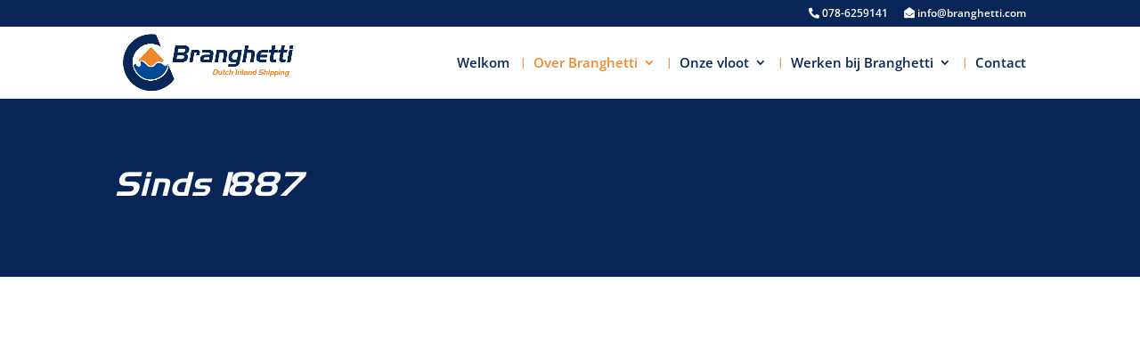

--- FILE ---
content_type: text/html; charset=UTF-8
request_url: https://www.branghetti.com/sinds1887/
body_size: 30031
content:
<!DOCTYPE html>
<html lang="nl-NL">
<head><meta charset="UTF-8" /><script>if(navigator.userAgent.match(/MSIE|Internet Explorer/i)||navigator.userAgent.match(/Trident\/7\..*?rv:11/i)){var href=document.location.href;if(!href.match(/[?&]nowprocket/)){if(href.indexOf("?")==-1){if(href.indexOf("#")==-1){document.location.href=href+"?nowprocket=1"}else{document.location.href=href.replace("#","?nowprocket=1#")}}else{if(href.indexOf("#")==-1){document.location.href=href+"&nowprocket=1"}else{document.location.href=href.replace("#","&nowprocket=1#")}}}}</script><script>(()=>{class RocketLazyLoadScripts{constructor(){this.v="2.0.4",this.userEvents=["keydown","keyup","mousedown","mouseup","mousemove","mouseover","mouseout","touchmove","touchstart","touchend","touchcancel","wheel","click","dblclick","input"],this.attributeEvents=["onblur","onclick","oncontextmenu","ondblclick","onfocus","onmousedown","onmouseenter","onmouseleave","onmousemove","onmouseout","onmouseover","onmouseup","onmousewheel","onscroll","onsubmit"]}async t(){this.i(),this.o(),/iP(ad|hone)/.test(navigator.userAgent)&&this.h(),this.u(),this.l(this),this.m(),this.k(this),this.p(this),this._(),await Promise.all([this.R(),this.L()]),this.lastBreath=Date.now(),this.S(this),this.P(),this.D(),this.O(),this.M(),await this.C(this.delayedScripts.normal),await this.C(this.delayedScripts.defer),await this.C(this.delayedScripts.async),await this.T(),await this.F(),await this.j(),await this.A(),window.dispatchEvent(new Event("rocket-allScriptsLoaded")),this.everythingLoaded=!0,this.lastTouchEnd&&await new Promise(t=>setTimeout(t,500-Date.now()+this.lastTouchEnd)),this.I(),this.H(),this.U(),this.W()}i(){this.CSPIssue=sessionStorage.getItem("rocketCSPIssue"),document.addEventListener("securitypolicyviolation",t=>{this.CSPIssue||"script-src-elem"!==t.violatedDirective||"data"!==t.blockedURI||(this.CSPIssue=!0,sessionStorage.setItem("rocketCSPIssue",!0))},{isRocket:!0})}o(){window.addEventListener("pageshow",t=>{this.persisted=t.persisted,this.realWindowLoadedFired=!0},{isRocket:!0}),window.addEventListener("pagehide",()=>{this.onFirstUserAction=null},{isRocket:!0})}h(){let t;function e(e){t=e}window.addEventListener("touchstart",e,{isRocket:!0}),window.addEventListener("touchend",function i(o){o.changedTouches[0]&&t.changedTouches[0]&&Math.abs(o.changedTouches[0].pageX-t.changedTouches[0].pageX)<10&&Math.abs(o.changedTouches[0].pageY-t.changedTouches[0].pageY)<10&&o.timeStamp-t.timeStamp<200&&(window.removeEventListener("touchstart",e,{isRocket:!0}),window.removeEventListener("touchend",i,{isRocket:!0}),"INPUT"===o.target.tagName&&"text"===o.target.type||(o.target.dispatchEvent(new TouchEvent("touchend",{target:o.target,bubbles:!0})),o.target.dispatchEvent(new MouseEvent("mouseover",{target:o.target,bubbles:!0})),o.target.dispatchEvent(new PointerEvent("click",{target:o.target,bubbles:!0,cancelable:!0,detail:1,clientX:o.changedTouches[0].clientX,clientY:o.changedTouches[0].clientY})),event.preventDefault()))},{isRocket:!0})}q(t){this.userActionTriggered||("mousemove"!==t.type||this.firstMousemoveIgnored?"keyup"===t.type||"mouseover"===t.type||"mouseout"===t.type||(this.userActionTriggered=!0,this.onFirstUserAction&&this.onFirstUserAction()):this.firstMousemoveIgnored=!0),"click"===t.type&&t.preventDefault(),t.stopPropagation(),t.stopImmediatePropagation(),"touchstart"===this.lastEvent&&"touchend"===t.type&&(this.lastTouchEnd=Date.now()),"click"===t.type&&(this.lastTouchEnd=0),this.lastEvent=t.type,t.composedPath&&t.composedPath()[0].getRootNode()instanceof ShadowRoot&&(t.rocketTarget=t.composedPath()[0]),this.savedUserEvents.push(t)}u(){this.savedUserEvents=[],this.userEventHandler=this.q.bind(this),this.userEvents.forEach(t=>window.addEventListener(t,this.userEventHandler,{passive:!1,isRocket:!0})),document.addEventListener("visibilitychange",this.userEventHandler,{isRocket:!0})}U(){this.userEvents.forEach(t=>window.removeEventListener(t,this.userEventHandler,{passive:!1,isRocket:!0})),document.removeEventListener("visibilitychange",this.userEventHandler,{isRocket:!0}),this.savedUserEvents.forEach(t=>{(t.rocketTarget||t.target).dispatchEvent(new window[t.constructor.name](t.type,t))})}m(){const t="return false",e=Array.from(this.attributeEvents,t=>"data-rocket-"+t),i="["+this.attributeEvents.join("],[")+"]",o="[data-rocket-"+this.attributeEvents.join("],[data-rocket-")+"]",s=(e,i,o)=>{o&&o!==t&&(e.setAttribute("data-rocket-"+i,o),e["rocket"+i]=new Function("event",o),e.setAttribute(i,t))};new MutationObserver(t=>{for(const n of t)"attributes"===n.type&&(n.attributeName.startsWith("data-rocket-")||this.everythingLoaded?n.attributeName.startsWith("data-rocket-")&&this.everythingLoaded&&this.N(n.target,n.attributeName.substring(12)):s(n.target,n.attributeName,n.target.getAttribute(n.attributeName))),"childList"===n.type&&n.addedNodes.forEach(t=>{if(t.nodeType===Node.ELEMENT_NODE)if(this.everythingLoaded)for(const i of[t,...t.querySelectorAll(o)])for(const t of i.getAttributeNames())e.includes(t)&&this.N(i,t.substring(12));else for(const e of[t,...t.querySelectorAll(i)])for(const t of e.getAttributeNames())this.attributeEvents.includes(t)&&s(e,t,e.getAttribute(t))})}).observe(document,{subtree:!0,childList:!0,attributeFilter:[...this.attributeEvents,...e]})}I(){this.attributeEvents.forEach(t=>{document.querySelectorAll("[data-rocket-"+t+"]").forEach(e=>{this.N(e,t)})})}N(t,e){const i=t.getAttribute("data-rocket-"+e);i&&(t.setAttribute(e,i),t.removeAttribute("data-rocket-"+e))}k(t){Object.defineProperty(HTMLElement.prototype,"onclick",{get(){return this.rocketonclick||null},set(e){this.rocketonclick=e,this.setAttribute(t.everythingLoaded?"onclick":"data-rocket-onclick","this.rocketonclick(event)")}})}S(t){function e(e,i){let o=e[i];e[i]=null,Object.defineProperty(e,i,{get:()=>o,set(s){t.everythingLoaded?o=s:e["rocket"+i]=o=s}})}e(document,"onreadystatechange"),e(window,"onload"),e(window,"onpageshow");try{Object.defineProperty(document,"readyState",{get:()=>t.rocketReadyState,set(e){t.rocketReadyState=e},configurable:!0}),document.readyState="loading"}catch(t){console.log("WPRocket DJE readyState conflict, bypassing")}}l(t){this.originalAddEventListener=EventTarget.prototype.addEventListener,this.originalRemoveEventListener=EventTarget.prototype.removeEventListener,this.savedEventListeners=[],EventTarget.prototype.addEventListener=function(e,i,o){o&&o.isRocket||!t.B(e,this)&&!t.userEvents.includes(e)||t.B(e,this)&&!t.userActionTriggered||e.startsWith("rocket-")||t.everythingLoaded?t.originalAddEventListener.call(this,e,i,o):(t.savedEventListeners.push({target:this,remove:!1,type:e,func:i,options:o}),"mouseenter"!==e&&"mouseleave"!==e||t.originalAddEventListener.call(this,e,t.savedUserEvents.push,o))},EventTarget.prototype.removeEventListener=function(e,i,o){o&&o.isRocket||!t.B(e,this)&&!t.userEvents.includes(e)||t.B(e,this)&&!t.userActionTriggered||e.startsWith("rocket-")||t.everythingLoaded?t.originalRemoveEventListener.call(this,e,i,o):t.savedEventListeners.push({target:this,remove:!0,type:e,func:i,options:o})}}J(t,e){this.savedEventListeners=this.savedEventListeners.filter(i=>{let o=i.type,s=i.target||window;return e!==o||t!==s||(this.B(o,s)&&(i.type="rocket-"+o),this.$(i),!1)})}H(){EventTarget.prototype.addEventListener=this.originalAddEventListener,EventTarget.prototype.removeEventListener=this.originalRemoveEventListener,this.savedEventListeners.forEach(t=>this.$(t))}$(t){t.remove?this.originalRemoveEventListener.call(t.target,t.type,t.func,t.options):this.originalAddEventListener.call(t.target,t.type,t.func,t.options)}p(t){let e;function i(e){return t.everythingLoaded?e:e.split(" ").map(t=>"load"===t||t.startsWith("load.")?"rocket-jquery-load":t).join(" ")}function o(o){function s(e){const s=o.fn[e];o.fn[e]=o.fn.init.prototype[e]=function(){return this[0]===window&&t.userActionTriggered&&("string"==typeof arguments[0]||arguments[0]instanceof String?arguments[0]=i(arguments[0]):"object"==typeof arguments[0]&&Object.keys(arguments[0]).forEach(t=>{const e=arguments[0][t];delete arguments[0][t],arguments[0][i(t)]=e})),s.apply(this,arguments),this}}if(o&&o.fn&&!t.allJQueries.includes(o)){const e={DOMContentLoaded:[],"rocket-DOMContentLoaded":[]};for(const t in e)document.addEventListener(t,()=>{e[t].forEach(t=>t())},{isRocket:!0});o.fn.ready=o.fn.init.prototype.ready=function(i){function s(){parseInt(o.fn.jquery)>2?setTimeout(()=>i.bind(document)(o)):i.bind(document)(o)}return"function"==typeof i&&(t.realDomReadyFired?!t.userActionTriggered||t.fauxDomReadyFired?s():e["rocket-DOMContentLoaded"].push(s):e.DOMContentLoaded.push(s)),o([])},s("on"),s("one"),s("off"),t.allJQueries.push(o)}e=o}t.allJQueries=[],o(window.jQuery),Object.defineProperty(window,"jQuery",{get:()=>e,set(t){o(t)}})}P(){const t=new Map;document.write=document.writeln=function(e){const i=document.currentScript,o=document.createRange(),s=i.parentElement;let n=t.get(i);void 0===n&&(n=i.nextSibling,t.set(i,n));const c=document.createDocumentFragment();o.setStart(c,0),c.appendChild(o.createContextualFragment(e)),s.insertBefore(c,n)}}async R(){return new Promise(t=>{this.userActionTriggered?t():this.onFirstUserAction=t})}async L(){return new Promise(t=>{document.addEventListener("DOMContentLoaded",()=>{this.realDomReadyFired=!0,t()},{isRocket:!0})})}async j(){return this.realWindowLoadedFired?Promise.resolve():new Promise(t=>{window.addEventListener("load",t,{isRocket:!0})})}M(){this.pendingScripts=[];this.scriptsMutationObserver=new MutationObserver(t=>{for(const e of t)e.addedNodes.forEach(t=>{"SCRIPT"!==t.tagName||t.noModule||t.isWPRocket||this.pendingScripts.push({script:t,promise:new Promise(e=>{const i=()=>{const i=this.pendingScripts.findIndex(e=>e.script===t);i>=0&&this.pendingScripts.splice(i,1),e()};t.addEventListener("load",i,{isRocket:!0}),t.addEventListener("error",i,{isRocket:!0}),setTimeout(i,1e3)})})})}),this.scriptsMutationObserver.observe(document,{childList:!0,subtree:!0})}async F(){await this.X(),this.pendingScripts.length?(await this.pendingScripts[0].promise,await this.F()):this.scriptsMutationObserver.disconnect()}D(){this.delayedScripts={normal:[],async:[],defer:[]},document.querySelectorAll("script[type$=rocketlazyloadscript]").forEach(t=>{t.hasAttribute("data-rocket-src")?t.hasAttribute("async")&&!1!==t.async?this.delayedScripts.async.push(t):t.hasAttribute("defer")&&!1!==t.defer||"module"===t.getAttribute("data-rocket-type")?this.delayedScripts.defer.push(t):this.delayedScripts.normal.push(t):this.delayedScripts.normal.push(t)})}async _(){await this.L();let t=[];document.querySelectorAll("script[type$=rocketlazyloadscript][data-rocket-src]").forEach(e=>{let i=e.getAttribute("data-rocket-src");if(i&&!i.startsWith("data:")){i.startsWith("//")&&(i=location.protocol+i);try{const o=new URL(i).origin;o!==location.origin&&t.push({src:o,crossOrigin:e.crossOrigin||"module"===e.getAttribute("data-rocket-type")})}catch(t){}}}),t=[...new Map(t.map(t=>[JSON.stringify(t),t])).values()],this.Y(t,"preconnect")}async G(t){if(await this.K(),!0!==t.noModule||!("noModule"in HTMLScriptElement.prototype))return new Promise(e=>{let i;function o(){(i||t).setAttribute("data-rocket-status","executed"),e()}try{if(navigator.userAgent.includes("Firefox/")||""===navigator.vendor||this.CSPIssue)i=document.createElement("script"),[...t.attributes].forEach(t=>{let e=t.nodeName;"type"!==e&&("data-rocket-type"===e&&(e="type"),"data-rocket-src"===e&&(e="src"),i.setAttribute(e,t.nodeValue))}),t.text&&(i.text=t.text),t.nonce&&(i.nonce=t.nonce),i.hasAttribute("src")?(i.addEventListener("load",o,{isRocket:!0}),i.addEventListener("error",()=>{i.setAttribute("data-rocket-status","failed-network"),e()},{isRocket:!0}),setTimeout(()=>{i.isConnected||e()},1)):(i.text=t.text,o()),i.isWPRocket=!0,t.parentNode.replaceChild(i,t);else{const i=t.getAttribute("data-rocket-type"),s=t.getAttribute("data-rocket-src");i?(t.type=i,t.removeAttribute("data-rocket-type")):t.removeAttribute("type"),t.addEventListener("load",o,{isRocket:!0}),t.addEventListener("error",i=>{this.CSPIssue&&i.target.src.startsWith("data:")?(console.log("WPRocket: CSP fallback activated"),t.removeAttribute("src"),this.G(t).then(e)):(t.setAttribute("data-rocket-status","failed-network"),e())},{isRocket:!0}),s?(t.fetchPriority="high",t.removeAttribute("data-rocket-src"),t.src=s):t.src="data:text/javascript;base64,"+window.btoa(unescape(encodeURIComponent(t.text)))}}catch(i){t.setAttribute("data-rocket-status","failed-transform"),e()}});t.setAttribute("data-rocket-status","skipped")}async C(t){const e=t.shift();return e?(e.isConnected&&await this.G(e),this.C(t)):Promise.resolve()}O(){this.Y([...this.delayedScripts.normal,...this.delayedScripts.defer,...this.delayedScripts.async],"preload")}Y(t,e){this.trash=this.trash||[];let i=!0;var o=document.createDocumentFragment();t.forEach(t=>{const s=t.getAttribute&&t.getAttribute("data-rocket-src")||t.src;if(s&&!s.startsWith("data:")){const n=document.createElement("link");n.href=s,n.rel=e,"preconnect"!==e&&(n.as="script",n.fetchPriority=i?"high":"low"),t.getAttribute&&"module"===t.getAttribute("data-rocket-type")&&(n.crossOrigin=!0),t.crossOrigin&&(n.crossOrigin=t.crossOrigin),t.integrity&&(n.integrity=t.integrity),t.nonce&&(n.nonce=t.nonce),o.appendChild(n),this.trash.push(n),i=!1}}),document.head.appendChild(o)}W(){this.trash.forEach(t=>t.remove())}async T(){try{document.readyState="interactive"}catch(t){}this.fauxDomReadyFired=!0;try{await this.K(),this.J(document,"readystatechange"),document.dispatchEvent(new Event("rocket-readystatechange")),await this.K(),document.rocketonreadystatechange&&document.rocketonreadystatechange(),await this.K(),this.J(document,"DOMContentLoaded"),document.dispatchEvent(new Event("rocket-DOMContentLoaded")),await this.K(),this.J(window,"DOMContentLoaded"),window.dispatchEvent(new Event("rocket-DOMContentLoaded"))}catch(t){console.error(t)}}async A(){try{document.readyState="complete"}catch(t){}try{await this.K(),this.J(document,"readystatechange"),document.dispatchEvent(new Event("rocket-readystatechange")),await this.K(),document.rocketonreadystatechange&&document.rocketonreadystatechange(),await this.K(),this.J(window,"load"),window.dispatchEvent(new Event("rocket-load")),await this.K(),window.rocketonload&&window.rocketonload(),await this.K(),this.allJQueries.forEach(t=>t(window).trigger("rocket-jquery-load")),await this.K(),this.J(window,"pageshow");const t=new Event("rocket-pageshow");t.persisted=this.persisted,window.dispatchEvent(t),await this.K(),window.rocketonpageshow&&window.rocketonpageshow({persisted:this.persisted})}catch(t){console.error(t)}}async K(){Date.now()-this.lastBreath>45&&(await this.X(),this.lastBreath=Date.now())}async X(){return document.hidden?new Promise(t=>setTimeout(t)):new Promise(t=>requestAnimationFrame(t))}B(t,e){return e===document&&"readystatechange"===t||(e===document&&"DOMContentLoaded"===t||(e===window&&"DOMContentLoaded"===t||(e===window&&"load"===t||e===window&&"pageshow"===t)))}static run(){(new RocketLazyLoadScripts).t()}}RocketLazyLoadScripts.run()})();</script>
	
<meta http-equiv="X-UA-Compatible" content="IE=edge">
	<link rel="pingback" href="https://www.branghetti.com/xmlrpc.php" />

	<script type="rocketlazyloadscript" data-rocket-type="text/javascript">
		document.documentElement.className = 'js';
	</script>

	<style id="et-builder-googlefonts-cached-inline">/* Original: https://fonts.googleapis.com/css?family=Open+Sans:300,regular,500,600,700,800,300italic,italic,500italic,600italic,700italic,800italic|Oswald:200,300,regular,500,600,700&#038;subset=latin,latin-ext&#038;display=swap *//* User Agent: Mozilla/5.0 (Unknown; Linux x86_64) AppleWebKit/538.1 (KHTML, like Gecko) Safari/538.1 Daum/4.1 */@font-face {font-family: 'Open Sans';font-style: italic;font-weight: 300;font-stretch: normal;font-display: swap;src: url(https://fonts.gstatic.com/s/opensans/v44/memQYaGs126MiZpBA-UFUIcVXSCEkx2cmqvXlWq8tWZ0Pw86hd0Rk5hkWV4exQ.ttf) format('truetype');}@font-face {font-family: 'Open Sans';font-style: italic;font-weight: 400;font-stretch: normal;font-display: swap;src: url(https://fonts.gstatic.com/s/opensans/v44/memQYaGs126MiZpBA-UFUIcVXSCEkx2cmqvXlWq8tWZ0Pw86hd0Rk8ZkWV4exQ.ttf) format('truetype');}@font-face {font-family: 'Open Sans';font-style: italic;font-weight: 500;font-stretch: normal;font-display: swap;src: url(https://fonts.gstatic.com/s/opensans/v44/memQYaGs126MiZpBA-UFUIcVXSCEkx2cmqvXlWq8tWZ0Pw86hd0Rk_RkWV4exQ.ttf) format('truetype');}@font-face {font-family: 'Open Sans';font-style: italic;font-weight: 600;font-stretch: normal;font-display: swap;src: url(https://fonts.gstatic.com/s/opensans/v44/memQYaGs126MiZpBA-UFUIcVXSCEkx2cmqvXlWq8tWZ0Pw86hd0RkxhjWV4exQ.ttf) format('truetype');}@font-face {font-family: 'Open Sans';font-style: italic;font-weight: 700;font-stretch: normal;font-display: swap;src: url(https://fonts.gstatic.com/s/opensans/v44/memQYaGs126MiZpBA-UFUIcVXSCEkx2cmqvXlWq8tWZ0Pw86hd0RkyFjWV4exQ.ttf) format('truetype');}@font-face {font-family: 'Open Sans';font-style: italic;font-weight: 800;font-stretch: normal;font-display: swap;src: url(https://fonts.gstatic.com/s/opensans/v44/memQYaGs126MiZpBA-UFUIcVXSCEkx2cmqvXlWq8tWZ0Pw86hd0Rk0ZjWV4exQ.ttf) format('truetype');}@font-face {font-family: 'Open Sans';font-style: normal;font-weight: 300;font-stretch: normal;font-display: swap;src: url(https://fonts.gstatic.com/s/opensans/v44/memSYaGs126MiZpBA-UvWbX2vVnXBbObj2OVZyOOSr4dVJWUgsiH0B4uaVc.ttf) format('truetype');}@font-face {font-family: 'Open Sans';font-style: normal;font-weight: 400;font-stretch: normal;font-display: swap;src: url(https://fonts.gstatic.com/s/opensans/v44/memSYaGs126MiZpBA-UvWbX2vVnXBbObj2OVZyOOSr4dVJWUgsjZ0B4uaVc.ttf) format('truetype');}@font-face {font-family: 'Open Sans';font-style: normal;font-weight: 500;font-stretch: normal;font-display: swap;src: url(https://fonts.gstatic.com/s/opensans/v44/memSYaGs126MiZpBA-UvWbX2vVnXBbObj2OVZyOOSr4dVJWUgsjr0B4uaVc.ttf) format('truetype');}@font-face {font-family: 'Open Sans';font-style: normal;font-weight: 600;font-stretch: normal;font-display: swap;src: url(https://fonts.gstatic.com/s/opensans/v44/memSYaGs126MiZpBA-UvWbX2vVnXBbObj2OVZyOOSr4dVJWUgsgH1x4uaVc.ttf) format('truetype');}@font-face {font-family: 'Open Sans';font-style: normal;font-weight: 700;font-stretch: normal;font-display: swap;src: url(https://fonts.gstatic.com/s/opensans/v44/memSYaGs126MiZpBA-UvWbX2vVnXBbObj2OVZyOOSr4dVJWUgsg-1x4uaVc.ttf) format('truetype');}@font-face {font-family: 'Open Sans';font-style: normal;font-weight: 800;font-stretch: normal;font-display: swap;src: url(https://fonts.gstatic.com/s/opensans/v44/memSYaGs126MiZpBA-UvWbX2vVnXBbObj2OVZyOOSr4dVJWUgshZ1x4uaVc.ttf) format('truetype');}@font-face {font-family: 'Oswald';font-style: normal;font-weight: 200;font-display: swap;src: url(https://fonts.gstatic.com/s/oswald/v57/TK3_WkUHHAIjg75cFRf3bXL8LICs13FvsUhiYA.ttf) format('truetype');}@font-face {font-family: 'Oswald';font-style: normal;font-weight: 300;font-display: swap;src: url(https://fonts.gstatic.com/s/oswald/v57/TK3_WkUHHAIjg75cFRf3bXL8LICs169vsUhiYA.ttf) format('truetype');}@font-face {font-family: 'Oswald';font-style: normal;font-weight: 400;font-display: swap;src: url(https://fonts.gstatic.com/s/oswald/v57/TK3_WkUHHAIjg75cFRf3bXL8LICs1_FvsUhiYA.ttf) format('truetype');}@font-face {font-family: 'Oswald';font-style: normal;font-weight: 500;font-display: swap;src: url(https://fonts.gstatic.com/s/oswald/v57/TK3_WkUHHAIjg75cFRf3bXL8LICs18NvsUhiYA.ttf) format('truetype');}@font-face {font-family: 'Oswald';font-style: normal;font-weight: 600;font-display: swap;src: url(https://fonts.gstatic.com/s/oswald/v57/TK3_WkUHHAIjg75cFRf3bXL8LICs1y9osUhiYA.ttf) format('truetype');}@font-face {font-family: 'Oswald';font-style: normal;font-weight: 700;font-display: swap;src: url(https://fonts.gstatic.com/s/oswald/v57/TK3_WkUHHAIjg75cFRf3bXL8LICs1xZosUhiYA.ttf) format('truetype');}/* User Agent: Mozilla/5.0 (Windows NT 6.1; WOW64; rv:27.0) Gecko/20100101 Firefox/27.0 */@font-face {font-family: 'Open Sans';font-style: italic;font-weight: 300;font-stretch: normal;font-display: swap;src: url(https://fonts.gstatic.com/l/font?kit=memQYaGs126MiZpBA-UFUIcVXSCEkx2cmqvXlWq8tWZ0Pw86hd0Rk5hkWV4exg&skey=743457fe2cc29280&v=v44) format('woff');}@font-face {font-family: 'Open Sans';font-style: italic;font-weight: 400;font-stretch: normal;font-display: swap;src: url(https://fonts.gstatic.com/l/font?kit=memQYaGs126MiZpBA-UFUIcVXSCEkx2cmqvXlWq8tWZ0Pw86hd0Rk8ZkWV4exg&skey=743457fe2cc29280&v=v44) format('woff');}@font-face {font-family: 'Open Sans';font-style: italic;font-weight: 500;font-stretch: normal;font-display: swap;src: url(https://fonts.gstatic.com/l/font?kit=memQYaGs126MiZpBA-UFUIcVXSCEkx2cmqvXlWq8tWZ0Pw86hd0Rk_RkWV4exg&skey=743457fe2cc29280&v=v44) format('woff');}@font-face {font-family: 'Open Sans';font-style: italic;font-weight: 600;font-stretch: normal;font-display: swap;src: url(https://fonts.gstatic.com/l/font?kit=memQYaGs126MiZpBA-UFUIcVXSCEkx2cmqvXlWq8tWZ0Pw86hd0RkxhjWV4exg&skey=743457fe2cc29280&v=v44) format('woff');}@font-face {font-family: 'Open Sans';font-style: italic;font-weight: 700;font-stretch: normal;font-display: swap;src: url(https://fonts.gstatic.com/l/font?kit=memQYaGs126MiZpBA-UFUIcVXSCEkx2cmqvXlWq8tWZ0Pw86hd0RkyFjWV4exg&skey=743457fe2cc29280&v=v44) format('woff');}@font-face {font-family: 'Open Sans';font-style: italic;font-weight: 800;font-stretch: normal;font-display: swap;src: url(https://fonts.gstatic.com/l/font?kit=memQYaGs126MiZpBA-UFUIcVXSCEkx2cmqvXlWq8tWZ0Pw86hd0Rk0ZjWV4exg&skey=743457fe2cc29280&v=v44) format('woff');}@font-face {font-family: 'Open Sans';font-style: normal;font-weight: 300;font-stretch: normal;font-display: swap;src: url(https://fonts.gstatic.com/l/font?kit=memSYaGs126MiZpBA-UvWbX2vVnXBbObj2OVZyOOSr4dVJWUgsiH0B4uaVQ&skey=62c1cbfccc78b4b2&v=v44) format('woff');}@font-face {font-family: 'Open Sans';font-style: normal;font-weight: 400;font-stretch: normal;font-display: swap;src: url(https://fonts.gstatic.com/l/font?kit=memSYaGs126MiZpBA-UvWbX2vVnXBbObj2OVZyOOSr4dVJWUgsjZ0B4uaVQ&skey=62c1cbfccc78b4b2&v=v44) format('woff');}@font-face {font-family: 'Open Sans';font-style: normal;font-weight: 500;font-stretch: normal;font-display: swap;src: url(https://fonts.gstatic.com/l/font?kit=memSYaGs126MiZpBA-UvWbX2vVnXBbObj2OVZyOOSr4dVJWUgsjr0B4uaVQ&skey=62c1cbfccc78b4b2&v=v44) format('woff');}@font-face {font-family: 'Open Sans';font-style: normal;font-weight: 600;font-stretch: normal;font-display: swap;src: url(https://fonts.gstatic.com/l/font?kit=memSYaGs126MiZpBA-UvWbX2vVnXBbObj2OVZyOOSr4dVJWUgsgH1x4uaVQ&skey=62c1cbfccc78b4b2&v=v44) format('woff');}@font-face {font-family: 'Open Sans';font-style: normal;font-weight: 700;font-stretch: normal;font-display: swap;src: url(https://fonts.gstatic.com/l/font?kit=memSYaGs126MiZpBA-UvWbX2vVnXBbObj2OVZyOOSr4dVJWUgsg-1x4uaVQ&skey=62c1cbfccc78b4b2&v=v44) format('woff');}@font-face {font-family: 'Open Sans';font-style: normal;font-weight: 800;font-stretch: normal;font-display: swap;src: url(https://fonts.gstatic.com/l/font?kit=memSYaGs126MiZpBA-UvWbX2vVnXBbObj2OVZyOOSr4dVJWUgshZ1x4uaVQ&skey=62c1cbfccc78b4b2&v=v44) format('woff');}@font-face {font-family: 'Oswald';font-style: normal;font-weight: 200;font-display: swap;src: url(https://fonts.gstatic.com/l/font?kit=TK3_WkUHHAIjg75cFRf3bXL8LICs13FvsUhiYw&skey=653237e53512d0de&v=v57) format('woff');}@font-face {font-family: 'Oswald';font-style: normal;font-weight: 300;font-display: swap;src: url(https://fonts.gstatic.com/l/font?kit=TK3_WkUHHAIjg75cFRf3bXL8LICs169vsUhiYw&skey=653237e53512d0de&v=v57) format('woff');}@font-face {font-family: 'Oswald';font-style: normal;font-weight: 400;font-display: swap;src: url(https://fonts.gstatic.com/l/font?kit=TK3_WkUHHAIjg75cFRf3bXL8LICs1_FvsUhiYw&skey=653237e53512d0de&v=v57) format('woff');}@font-face {font-family: 'Oswald';font-style: normal;font-weight: 500;font-display: swap;src: url(https://fonts.gstatic.com/l/font?kit=TK3_WkUHHAIjg75cFRf3bXL8LICs18NvsUhiYw&skey=653237e53512d0de&v=v57) format('woff');}@font-face {font-family: 'Oswald';font-style: normal;font-weight: 600;font-display: swap;src: url(https://fonts.gstatic.com/l/font?kit=TK3_WkUHHAIjg75cFRf3bXL8LICs1y9osUhiYw&skey=653237e53512d0de&v=v57) format('woff');}@font-face {font-family: 'Oswald';font-style: normal;font-weight: 700;font-display: swap;src: url(https://fonts.gstatic.com/l/font?kit=TK3_WkUHHAIjg75cFRf3bXL8LICs1xZosUhiYw&skey=653237e53512d0de&v=v57) format('woff');}/* User Agent: Mozilla/5.0 (Windows NT 6.3; rv:39.0) Gecko/20100101 Firefox/39.0 */@font-face {font-family: 'Open Sans';font-style: italic;font-weight: 300;font-stretch: normal;font-display: swap;src: url(https://fonts.gstatic.com/s/opensans/v44/memQYaGs126MiZpBA-UFUIcVXSCEkx2cmqvXlWq8tWZ0Pw86hd0Rk5hkWV4ewA.woff2) format('woff2');}@font-face {font-family: 'Open Sans';font-style: italic;font-weight: 400;font-stretch: normal;font-display: swap;src: url(https://fonts.gstatic.com/s/opensans/v44/memQYaGs126MiZpBA-UFUIcVXSCEkx2cmqvXlWq8tWZ0Pw86hd0Rk8ZkWV4ewA.woff2) format('woff2');}@font-face {font-family: 'Open Sans';font-style: italic;font-weight: 500;font-stretch: normal;font-display: swap;src: url(https://fonts.gstatic.com/s/opensans/v44/memQYaGs126MiZpBA-UFUIcVXSCEkx2cmqvXlWq8tWZ0Pw86hd0Rk_RkWV4ewA.woff2) format('woff2');}@font-face {font-family: 'Open Sans';font-style: italic;font-weight: 600;font-stretch: normal;font-display: swap;src: url(https://fonts.gstatic.com/s/opensans/v44/memQYaGs126MiZpBA-UFUIcVXSCEkx2cmqvXlWq8tWZ0Pw86hd0RkxhjWV4ewA.woff2) format('woff2');}@font-face {font-family: 'Open Sans';font-style: italic;font-weight: 700;font-stretch: normal;font-display: swap;src: url(https://fonts.gstatic.com/s/opensans/v44/memQYaGs126MiZpBA-UFUIcVXSCEkx2cmqvXlWq8tWZ0Pw86hd0RkyFjWV4ewA.woff2) format('woff2');}@font-face {font-family: 'Open Sans';font-style: italic;font-weight: 800;font-stretch: normal;font-display: swap;src: url(https://fonts.gstatic.com/s/opensans/v44/memQYaGs126MiZpBA-UFUIcVXSCEkx2cmqvXlWq8tWZ0Pw86hd0Rk0ZjWV4ewA.woff2) format('woff2');}@font-face {font-family: 'Open Sans';font-style: normal;font-weight: 300;font-stretch: normal;font-display: swap;src: url(https://fonts.gstatic.com/s/opensans/v44/memSYaGs126MiZpBA-UvWbX2vVnXBbObj2OVZyOOSr4dVJWUgsiH0B4uaVI.woff2) format('woff2');}@font-face {font-family: 'Open Sans';font-style: normal;font-weight: 400;font-stretch: normal;font-display: swap;src: url(https://fonts.gstatic.com/s/opensans/v44/memSYaGs126MiZpBA-UvWbX2vVnXBbObj2OVZyOOSr4dVJWUgsjZ0B4uaVI.woff2) format('woff2');}@font-face {font-family: 'Open Sans';font-style: normal;font-weight: 500;font-stretch: normal;font-display: swap;src: url(https://fonts.gstatic.com/s/opensans/v44/memSYaGs126MiZpBA-UvWbX2vVnXBbObj2OVZyOOSr4dVJWUgsjr0B4uaVI.woff2) format('woff2');}@font-face {font-family: 'Open Sans';font-style: normal;font-weight: 600;font-stretch: normal;font-display: swap;src: url(https://fonts.gstatic.com/s/opensans/v44/memSYaGs126MiZpBA-UvWbX2vVnXBbObj2OVZyOOSr4dVJWUgsgH1x4uaVI.woff2) format('woff2');}@font-face {font-family: 'Open Sans';font-style: normal;font-weight: 700;font-stretch: normal;font-display: swap;src: url(https://fonts.gstatic.com/s/opensans/v44/memSYaGs126MiZpBA-UvWbX2vVnXBbObj2OVZyOOSr4dVJWUgsg-1x4uaVI.woff2) format('woff2');}@font-face {font-family: 'Open Sans';font-style: normal;font-weight: 800;font-stretch: normal;font-display: swap;src: url(https://fonts.gstatic.com/s/opensans/v44/memSYaGs126MiZpBA-UvWbX2vVnXBbObj2OVZyOOSr4dVJWUgshZ1x4uaVI.woff2) format('woff2');}@font-face {font-family: 'Oswald';font-style: normal;font-weight: 200;font-display: swap;src: url(https://fonts.gstatic.com/s/oswald/v57/TK3_WkUHHAIjg75cFRf3bXL8LICs13FvsUhiZQ.woff2) format('woff2');}@font-face {font-family: 'Oswald';font-style: normal;font-weight: 300;font-display: swap;src: url(https://fonts.gstatic.com/s/oswald/v57/TK3_WkUHHAIjg75cFRf3bXL8LICs169vsUhiZQ.woff2) format('woff2');}@font-face {font-family: 'Oswald';font-style: normal;font-weight: 400;font-display: swap;src: url(https://fonts.gstatic.com/s/oswald/v57/TK3_WkUHHAIjg75cFRf3bXL8LICs1_FvsUhiZQ.woff2) format('woff2');}@font-face {font-family: 'Oswald';font-style: normal;font-weight: 500;font-display: swap;src: url(https://fonts.gstatic.com/s/oswald/v57/TK3_WkUHHAIjg75cFRf3bXL8LICs18NvsUhiZQ.woff2) format('woff2');}@font-face {font-family: 'Oswald';font-style: normal;font-weight: 600;font-display: swap;src: url(https://fonts.gstatic.com/s/oswald/v57/TK3_WkUHHAIjg75cFRf3bXL8LICs1y9osUhiZQ.woff2) format('woff2');}@font-face {font-family: 'Oswald';font-style: normal;font-weight: 700;font-display: swap;src: url(https://fonts.gstatic.com/s/oswald/v57/TK3_WkUHHAIjg75cFRf3bXL8LICs1xZosUhiZQ.woff2) format('woff2');}</style><meta name='robots' content='index, follow, max-image-preview:large, max-snippet:-1, max-video-preview:-1' />
<link rel="alternate" hreflang="nl" href="https://www.branghetti.com/sinds1887/" />
<link rel="alternate" hreflang="x-default" href="https://www.branghetti.com/sinds1887/" />

	<!-- This site is optimized with the Yoast SEO plugin v26.3 - https://yoast.com/wordpress/plugins/seo/ -->
	<title>Sinds 1887 - Branghetti</title>
	<link rel="canonical" href="https://www.branghetti.com/sinds1887/" />
	<meta property="og:locale" content="nl_NL" />
	<meta property="og:type" content="article" />
	<meta property="og:title" content="Sinds 1887 - Branghetti" />
	<meta property="og:url" content="https://www.branghetti.com/sinds1887/" />
	<meta property="og:site_name" content="Branghetti" />
	<meta property="article:modified_time" content="2026-02-02T11:52:28+00:00" />
	<meta name="twitter:card" content="summary_large_image" />
	<meta name="twitter:label1" content="Geschatte leestijd" />
	<meta name="twitter:data1" content="18 minuten" />
	<script type="application/ld+json" class="yoast-schema-graph">{"@context":"https://schema.org","@graph":[{"@type":"WebPage","@id":"https://www.branghetti.com/sinds1887/","url":"https://www.branghetti.com/sinds1887/","name":"Sinds 1887 - Branghetti","isPartOf":{"@id":"https://www.branghetti.com/#website"},"datePublished":"2021-01-06T10:42:52+00:00","dateModified":"2026-02-02T11:52:28+00:00","breadcrumb":{"@id":"https://www.branghetti.com/sinds1887/#breadcrumb"},"inLanguage":"nl-NL","potentialAction":[{"@type":"ReadAction","target":["https://www.branghetti.com/sinds1887/"]}]},{"@type":"BreadcrumbList","@id":"https://www.branghetti.com/sinds1887/#breadcrumb","itemListElement":[{"@type":"ListItem","position":1,"name":"Home","item":"https://www.branghetti.com/"},{"@type":"ListItem","position":2,"name":"Sinds 1887"}]},{"@type":"WebSite","@id":"https://www.branghetti.com/#website","url":"https://www.branghetti.com/","name":"Branghetti","description":"Dutch Inland Shipping","potentialAction":[{"@type":"SearchAction","target":{"@type":"EntryPoint","urlTemplate":"https://www.branghetti.com/?s={search_term_string}"},"query-input":{"@type":"PropertyValueSpecification","valueRequired":true,"valueName":"search_term_string"}}],"inLanguage":"nl-NL"}]}</script>
	<!-- / Yoast SEO plugin. -->


<link rel='dns-prefetch' href='//use.fontawesome.com' />

<link rel="alternate" type="application/rss+xml" title="Branghetti &raquo; feed" href="https://www.branghetti.com/feed/" />
<link rel="alternate" type="application/rss+xml" title="Branghetti &raquo; reacties feed" href="https://www.branghetti.com/comments/feed/" />
<link rel="alternate" title="oEmbed (JSON)" type="application/json+oembed" href="https://www.branghetti.com/wp-json/oembed/1.0/embed?url=https%3A%2F%2Fwww.branghetti.com%2Fsinds1887%2F" />
<link rel="alternate" title="oEmbed (XML)" type="text/xml+oembed" href="https://www.branghetti.com/wp-json/oembed/1.0/embed?url=https%3A%2F%2Fwww.branghetti.com%2Fsinds1887%2F&#038;format=xml" />
<meta content="Divi Child Theme v.Updated for Divi 3+" name="generator"/><link rel='stylesheet' id='wp-components-css' href='https://www.branghetti.com/wp-includes/css/dist/components/style.min.css?ver=6.9' type='text/css' media='all' />
<link rel='stylesheet' id='wp-preferences-css' href='https://www.branghetti.com/wp-includes/css/dist/preferences/style.min.css?ver=6.9' type='text/css' media='all' />
<link rel='stylesheet' id='wp-block-editor-css' href='https://www.branghetti.com/wp-includes/css/dist/block-editor/style.min.css?ver=6.9' type='text/css' media='all' />
<link data-minify="1" rel='stylesheet' id='popup-maker-block-library-style-css' href='https://www.branghetti.com/wp-content/cache/min/1/wp-content/plugins/popup-maker/dist/packages/block-library-style.css?ver=1758015081' type='text/css' media='all' />
<style id='font-awesome-svg-styles-default-inline-css' type='text/css'>
.svg-inline--fa {
  display: inline-block;
  height: 1em;
  overflow: visible;
  vertical-align: -.125em;
}
/*# sourceURL=font-awesome-svg-styles-default-inline-css */
</style>
<link data-minify="1" rel='stylesheet' id='font-awesome-svg-styles-css' href='https://www.branghetti.com/wp-content/cache/min/1/wp-content/uploads/font-awesome/v5.15.2/css/svg-with-js.css?ver=1758804307' type='text/css' media='all' />
<style id='font-awesome-svg-styles-inline-css' type='text/css'>
   .wp-block-font-awesome-icon svg::before,
   .wp-rich-text-font-awesome-icon svg::before {content: unset;}
/*# sourceURL=font-awesome-svg-styles-inline-css */
</style>
<link data-minify="1" rel='stylesheet' id='wpml-blocks-css' href='https://www.branghetti.com/wp-content/cache/min/1/wp-content/plugins/sitepress-multilingual-cms/dist/css/blocks/styles.css?ver=1721192755' type='text/css' media='all' />
<link rel='stylesheet' id='cookie-notice-front-css' href='https://www.branghetti.com/wp-content/plugins/cookie-notice/css/front.min.css?ver=2.5.11' type='text/css' media='all' />
<link data-minify="1" rel='stylesheet' id='dica-builder-styles-css' href='https://www.branghetti.com/wp-content/cache/background-css/1/www.branghetti.com/wp-content/cache/min/1/wp-content/plugins/dg-divi-carousel/assets/css/dica-builder.css?ver=1758804307&wpr_t=1770103473' type='text/css' media='all' />
<link data-minify="1" rel='stylesheet' id='dica-lightbox-styles-css' href='https://www.branghetti.com/wp-content/cache/min/1/wp-content/plugins/dg-divi-carousel/styles/light-box-styles.css?ver=1721192755' type='text/css' media='all' />
<link data-minify="1" rel='stylesheet' id='swipe-style-css' href='https://www.branghetti.com/wp-content/cache/min/1/wp-content/plugins/dg-divi-carousel/styles/swiper.min.css?ver=1758804307' type='text/css' media='all' />
<link data-minify="1" rel='stylesheet' id='uaf_client_css-css' href='https://www.branghetti.com/wp-content/cache/min/1/wp-content/uploads/useanyfont/uaf.css?ver=1721192755' type='text/css' media='all' />
<link data-minify="1" rel='stylesheet' id='font-awesome-official-css' href='https://www.branghetti.com/wp-content/cache/min/1/releases/v5.15.2/css/all.css?ver=1721192755' type='text/css' media='all' crossorigin="anonymous" />
<link rel='stylesheet' id='divi-carousel-styles-css' href='https://www.branghetti.com/wp-content/plugins/dg-divi-carousel/styles/style.min.css?ver=3.0.0' type='text/css' media='all' />
<link data-minify="1" rel='stylesheet' id='divi-style-parent-css' href='https://www.branghetti.com/wp-content/cache/background-css/1/www.branghetti.com/wp-content/cache/min/1/wp-content/themes/Divi/style-static.min.css?ver=1721192755&wpr_t=1770103473' type='text/css' media='all' />
<link rel='stylesheet' id='divi-style-pum-css' href='https://www.branghetti.com/wp-content/themes/Divi_Child/style.css?ver=4.27.4' type='text/css' media='all' />
<link data-minify="1" rel='stylesheet' id='font-awesome-official-v4shim-css' href='https://www.branghetti.com/wp-content/cache/min/1/releases/v5.15.2/css/v4-shims.css?ver=1721192755' type='text/css' media='all' crossorigin="anonymous" />
<style id='font-awesome-official-v4shim-inline-css' type='text/css'>
@font-face {
font-family: "FontAwesome";
font-display: block;
src: url("https://use.fontawesome.com/releases/v5.15.2/webfonts/fa-brands-400.eot"),
		url("https://use.fontawesome.com/releases/v5.15.2/webfonts/fa-brands-400.eot?#iefix") format("embedded-opentype"),
		url("https://use.fontawesome.com/releases/v5.15.2/webfonts/fa-brands-400.woff2") format("woff2"),
		url("https://use.fontawesome.com/releases/v5.15.2/webfonts/fa-brands-400.woff") format("woff"),
		url("https://use.fontawesome.com/releases/v5.15.2/webfonts/fa-brands-400.ttf") format("truetype"),
		url("https://use.fontawesome.com/releases/v5.15.2/webfonts/fa-brands-400.svg#fontawesome") format("svg");
}

@font-face {
font-family: "FontAwesome";
font-display: block;
src: url("https://use.fontawesome.com/releases/v5.15.2/webfonts/fa-solid-900.eot"),
		url("https://use.fontawesome.com/releases/v5.15.2/webfonts/fa-solid-900.eot?#iefix") format("embedded-opentype"),
		url("https://use.fontawesome.com/releases/v5.15.2/webfonts/fa-solid-900.woff2") format("woff2"),
		url("https://use.fontawesome.com/releases/v5.15.2/webfonts/fa-solid-900.woff") format("woff"),
		url("https://use.fontawesome.com/releases/v5.15.2/webfonts/fa-solid-900.ttf") format("truetype"),
		url("https://use.fontawesome.com/releases/v5.15.2/webfonts/fa-solid-900.svg#fontawesome") format("svg");
}

@font-face {
font-family: "FontAwesome";
font-display: block;
src: url("https://use.fontawesome.com/releases/v5.15.2/webfonts/fa-regular-400.eot"),
		url("https://use.fontawesome.com/releases/v5.15.2/webfonts/fa-regular-400.eot?#iefix") format("embedded-opentype"),
		url("https://use.fontawesome.com/releases/v5.15.2/webfonts/fa-regular-400.woff2") format("woff2"),
		url("https://use.fontawesome.com/releases/v5.15.2/webfonts/fa-regular-400.woff") format("woff"),
		url("https://use.fontawesome.com/releases/v5.15.2/webfonts/fa-regular-400.ttf") format("truetype"),
		url("https://use.fontawesome.com/releases/v5.15.2/webfonts/fa-regular-400.svg#fontawesome") format("svg");
unicode-range: U+F004-F005,U+F007,U+F017,U+F022,U+F024,U+F02E,U+F03E,U+F044,U+F057-F059,U+F06E,U+F070,U+F075,U+F07B-F07C,U+F080,U+F086,U+F089,U+F094,U+F09D,U+F0A0,U+F0A4-F0A7,U+F0C5,U+F0C7-F0C8,U+F0E0,U+F0EB,U+F0F3,U+F0F8,U+F0FE,U+F111,U+F118-F11A,U+F11C,U+F133,U+F144,U+F146,U+F14A,U+F14D-F14E,U+F150-F152,U+F15B-F15C,U+F164-F165,U+F185-F186,U+F191-F192,U+F1AD,U+F1C1-F1C9,U+F1CD,U+F1D8,U+F1E3,U+F1EA,U+F1F6,U+F1F9,U+F20A,U+F247-F249,U+F24D,U+F254-F25B,U+F25D,U+F267,U+F271-F274,U+F279,U+F28B,U+F28D,U+F2B5-F2B6,U+F2B9,U+F2BB,U+F2BD,U+F2C1-F2C2,U+F2D0,U+F2D2,U+F2DC,U+F2ED,U+F328,U+F358-F35B,U+F3A5,U+F3D1,U+F410,U+F4AD;
}
/*# sourceURL=font-awesome-official-v4shim-inline-css */
</style>
<script type="rocketlazyloadscript" data-rocket-type="text/javascript" id="cookie-notice-front-js-before">
/* <![CDATA[ */
var cnArgs = {"ajaxUrl":"https:\/\/www.branghetti.com\/wp-admin\/admin-ajax.php","nonce":"23b04c7464","hideEffect":"fade","position":"bottom","onScroll":false,"onScrollOffset":100,"onClick":false,"cookieName":"cookie_notice_accepted","cookieTime":2592000,"cookieTimeRejected":2592000,"globalCookie":false,"redirection":false,"cache":true,"revokeCookies":false,"revokeCookiesOpt":"automatic"};

//# sourceURL=cookie-notice-front-js-before
/* ]]> */
</script>
<script type="rocketlazyloadscript" data-rocket-type="text/javascript" data-rocket-src="https://www.branghetti.com/wp-content/plugins/cookie-notice/js/front.min.js?ver=2.5.11" id="cookie-notice-front-js" data-rocket-defer defer></script>
<script type="rocketlazyloadscript" data-rocket-type="text/javascript" data-rocket-src="https://www.branghetti.com/wp-includes/js/jquery/jquery.min.js?ver=3.7.1" id="jquery-core-js" data-rocket-defer defer></script>
<script type="rocketlazyloadscript" data-rocket-type="text/javascript" data-rocket-src="https://www.branghetti.com/wp-includes/js/jquery/jquery-migrate.min.js?ver=3.4.1" id="jquery-migrate-js" data-rocket-defer defer></script>
<link rel="https://api.w.org/" href="https://www.branghetti.com/wp-json/" /><link rel="alternate" title="JSON" type="application/json" href="https://www.branghetti.com/wp-json/wp/v2/pages/259" /><link rel="EditURI" type="application/rsd+xml" title="RSD" href="https://www.branghetti.com/xmlrpc.php?rsd" />
<meta name="generator" content="WordPress 6.9" />
<link rel='shortlink' href='https://www.branghetti.com/?p=259' />
<meta name="generator" content="WPML ver:4.6.12 stt:37,1,3;" />
<meta name="viewport" content="width=device-width, initial-scale=1.0, maximum-scale=5.0, user-scalable=1" /><link rel="icon" href="https://www.branghetti.com/wp-content/uploads/2021/11/cropped-favicon-32x32.png" sizes="32x32" />
<link rel="icon" href="https://www.branghetti.com/wp-content/uploads/2021/11/cropped-favicon-192x192.png" sizes="192x192" />
<link rel="apple-touch-icon" href="https://www.branghetti.com/wp-content/uploads/2021/11/cropped-favicon-180x180.png" />
<meta name="msapplication-TileImage" content="https://www.branghetti.com/wp-content/uploads/2021/11/cropped-favicon-270x270.png" />
<link rel="stylesheet" id="et-core-unified-259-cached-inline-styles" href="https://www.branghetti.com/wp-content/et-cache/259/et-core-unified-259.min.css?ver=1770033323" /><link rel="stylesheet" id="et-core-unified-deferred-259-cached-inline-styles" href="https://www.branghetti.com/wp-content/cache/background-css/1/www.branghetti.com/wp-content/et-cache/259/et-core-unified-deferred-259.min.css?ver=1770033323&wpr_t=1770103473" /><noscript><style id="rocket-lazyload-nojs-css">.rll-youtube-player, [data-lazy-src]{display:none !important;}</style></noscript><style id='wp-block-image-inline-css' type='text/css'>
.wp-block-image>a,.wp-block-image>figure>a{display:inline-block}.wp-block-image img{box-sizing:border-box;height:auto;max-width:100%;vertical-align:bottom}@media not (prefers-reduced-motion){.wp-block-image img.hide{visibility:hidden}.wp-block-image img.show{animation:show-content-image .4s}}.wp-block-image[style*=border-radius] img,.wp-block-image[style*=border-radius]>a{border-radius:inherit}.wp-block-image.has-custom-border img{box-sizing:border-box}.wp-block-image.aligncenter{text-align:center}.wp-block-image.alignfull>a,.wp-block-image.alignwide>a{width:100%}.wp-block-image.alignfull img,.wp-block-image.alignwide img{height:auto;width:100%}.wp-block-image .aligncenter,.wp-block-image .alignleft,.wp-block-image .alignright,.wp-block-image.aligncenter,.wp-block-image.alignleft,.wp-block-image.alignright{display:table}.wp-block-image .aligncenter>figcaption,.wp-block-image .alignleft>figcaption,.wp-block-image .alignright>figcaption,.wp-block-image.aligncenter>figcaption,.wp-block-image.alignleft>figcaption,.wp-block-image.alignright>figcaption{caption-side:bottom;display:table-caption}.wp-block-image .alignleft{float:left;margin:.5em 1em .5em 0}.wp-block-image .alignright{float:right;margin:.5em 0 .5em 1em}.wp-block-image .aligncenter{margin-left:auto;margin-right:auto}.wp-block-image :where(figcaption){margin-bottom:1em;margin-top:.5em}.wp-block-image.is-style-circle-mask img{border-radius:9999px}@supports ((-webkit-mask-image:none) or (mask-image:none)) or (-webkit-mask-image:none){.wp-block-image.is-style-circle-mask img{border-radius:0;-webkit-mask-image:url('data:image/svg+xml;utf8,<svg viewBox="0 0 100 100" xmlns="http://www.w3.org/2000/svg"><circle cx="50" cy="50" r="50"/></svg>');mask-image:url('data:image/svg+xml;utf8,<svg viewBox="0 0 100 100" xmlns="http://www.w3.org/2000/svg"><circle cx="50" cy="50" r="50"/></svg>');mask-mode:alpha;-webkit-mask-position:center;mask-position:center;-webkit-mask-repeat:no-repeat;mask-repeat:no-repeat;-webkit-mask-size:contain;mask-size:contain}}:root :where(.wp-block-image.is-style-rounded img,.wp-block-image .is-style-rounded img){border-radius:9999px}.wp-block-image figure{margin:0}.wp-lightbox-container{display:flex;flex-direction:column;position:relative}.wp-lightbox-container img{cursor:zoom-in}.wp-lightbox-container img:hover+button{opacity:1}.wp-lightbox-container button{align-items:center;backdrop-filter:blur(16px) saturate(180%);background-color:#5a5a5a40;border:none;border-radius:4px;cursor:zoom-in;display:flex;height:20px;justify-content:center;opacity:0;padding:0;position:absolute;right:16px;text-align:center;top:16px;width:20px;z-index:100}@media not (prefers-reduced-motion){.wp-lightbox-container button{transition:opacity .2s ease}}.wp-lightbox-container button:focus-visible{outline:3px auto #5a5a5a40;outline:3px auto -webkit-focus-ring-color;outline-offset:3px}.wp-lightbox-container button:hover{cursor:pointer;opacity:1}.wp-lightbox-container button:focus{opacity:1}.wp-lightbox-container button:focus,.wp-lightbox-container button:hover,.wp-lightbox-container button:not(:hover):not(:active):not(.has-background){background-color:#5a5a5a40;border:none}.wp-lightbox-overlay{box-sizing:border-box;cursor:zoom-out;height:100vh;left:0;overflow:hidden;position:fixed;top:0;visibility:hidden;width:100%;z-index:100000}.wp-lightbox-overlay .close-button{align-items:center;cursor:pointer;display:flex;justify-content:center;min-height:40px;min-width:40px;padding:0;position:absolute;right:calc(env(safe-area-inset-right) + 16px);top:calc(env(safe-area-inset-top) + 16px);z-index:5000000}.wp-lightbox-overlay .close-button:focus,.wp-lightbox-overlay .close-button:hover,.wp-lightbox-overlay .close-button:not(:hover):not(:active):not(.has-background){background:none;border:none}.wp-lightbox-overlay .lightbox-image-container{height:var(--wp--lightbox-container-height);left:50%;overflow:hidden;position:absolute;top:50%;transform:translate(-50%,-50%);transform-origin:top left;width:var(--wp--lightbox-container-width);z-index:9999999999}.wp-lightbox-overlay .wp-block-image{align-items:center;box-sizing:border-box;display:flex;height:100%;justify-content:center;margin:0;position:relative;transform-origin:0 0;width:100%;z-index:3000000}.wp-lightbox-overlay .wp-block-image img{height:var(--wp--lightbox-image-height);min-height:var(--wp--lightbox-image-height);min-width:var(--wp--lightbox-image-width);width:var(--wp--lightbox-image-width)}.wp-lightbox-overlay .wp-block-image figcaption{display:none}.wp-lightbox-overlay button{background:none;border:none}.wp-lightbox-overlay .scrim{background-color:#fff;height:100%;opacity:.9;position:absolute;width:100%;z-index:2000000}.wp-lightbox-overlay.active{visibility:visible}@media not (prefers-reduced-motion){.wp-lightbox-overlay.active{animation:turn-on-visibility .25s both}.wp-lightbox-overlay.active img{animation:turn-on-visibility .35s both}.wp-lightbox-overlay.show-closing-animation:not(.active){animation:turn-off-visibility .35s both}.wp-lightbox-overlay.show-closing-animation:not(.active) img{animation:turn-off-visibility .25s both}.wp-lightbox-overlay.zoom.active{animation:none;opacity:1;visibility:visible}.wp-lightbox-overlay.zoom.active .lightbox-image-container{animation:lightbox-zoom-in .4s}.wp-lightbox-overlay.zoom.active .lightbox-image-container img{animation:none}.wp-lightbox-overlay.zoom.active .scrim{animation:turn-on-visibility .4s forwards}.wp-lightbox-overlay.zoom.show-closing-animation:not(.active){animation:none}.wp-lightbox-overlay.zoom.show-closing-animation:not(.active) .lightbox-image-container{animation:lightbox-zoom-out .4s}.wp-lightbox-overlay.zoom.show-closing-animation:not(.active) .lightbox-image-container img{animation:none}.wp-lightbox-overlay.zoom.show-closing-animation:not(.active) .scrim{animation:turn-off-visibility .4s forwards}}@keyframes show-content-image{0%{visibility:hidden}99%{visibility:hidden}to{visibility:visible}}@keyframes turn-on-visibility{0%{opacity:0}to{opacity:1}}@keyframes turn-off-visibility{0%{opacity:1;visibility:visible}99%{opacity:0;visibility:visible}to{opacity:0;visibility:hidden}}@keyframes lightbox-zoom-in{0%{transform:translate(calc((-100vw + var(--wp--lightbox-scrollbar-width))/2 + var(--wp--lightbox-initial-left-position)),calc(-50vh + var(--wp--lightbox-initial-top-position))) scale(var(--wp--lightbox-scale))}to{transform:translate(-50%,-50%) scale(1)}}@keyframes lightbox-zoom-out{0%{transform:translate(-50%,-50%) scale(1);visibility:visible}99%{visibility:visible}to{transform:translate(calc((-100vw + var(--wp--lightbox-scrollbar-width))/2 + var(--wp--lightbox-initial-left-position)),calc(-50vh + var(--wp--lightbox-initial-top-position))) scale(var(--wp--lightbox-scale));visibility:hidden}}
/*# sourceURL=https://www.branghetti.com/wp-includes/blocks/image/style.min.css */
</style>
<style id='wp-block-image-theme-inline-css' type='text/css'>
:root :where(.wp-block-image figcaption){color:#555;font-size:13px;text-align:center}.is-dark-theme :root :where(.wp-block-image figcaption){color:#ffffffa6}.wp-block-image{margin:0 0 1em}
/*# sourceURL=https://www.branghetti.com/wp-includes/blocks/image/theme.min.css */
</style>
<style id='global-styles-inline-css' type='text/css'>
:root{--wp--preset--aspect-ratio--square: 1;--wp--preset--aspect-ratio--4-3: 4/3;--wp--preset--aspect-ratio--3-4: 3/4;--wp--preset--aspect-ratio--3-2: 3/2;--wp--preset--aspect-ratio--2-3: 2/3;--wp--preset--aspect-ratio--16-9: 16/9;--wp--preset--aspect-ratio--9-16: 9/16;--wp--preset--color--black: #000000;--wp--preset--color--cyan-bluish-gray: #abb8c3;--wp--preset--color--white: #ffffff;--wp--preset--color--pale-pink: #f78da7;--wp--preset--color--vivid-red: #cf2e2e;--wp--preset--color--luminous-vivid-orange: #ff6900;--wp--preset--color--luminous-vivid-amber: #fcb900;--wp--preset--color--light-green-cyan: #7bdcb5;--wp--preset--color--vivid-green-cyan: #00d084;--wp--preset--color--pale-cyan-blue: #8ed1fc;--wp--preset--color--vivid-cyan-blue: #0693e3;--wp--preset--color--vivid-purple: #9b51e0;--wp--preset--gradient--vivid-cyan-blue-to-vivid-purple: linear-gradient(135deg,rgb(6,147,227) 0%,rgb(155,81,224) 100%);--wp--preset--gradient--light-green-cyan-to-vivid-green-cyan: linear-gradient(135deg,rgb(122,220,180) 0%,rgb(0,208,130) 100%);--wp--preset--gradient--luminous-vivid-amber-to-luminous-vivid-orange: linear-gradient(135deg,rgb(252,185,0) 0%,rgb(255,105,0) 100%);--wp--preset--gradient--luminous-vivid-orange-to-vivid-red: linear-gradient(135deg,rgb(255,105,0) 0%,rgb(207,46,46) 100%);--wp--preset--gradient--very-light-gray-to-cyan-bluish-gray: linear-gradient(135deg,rgb(238,238,238) 0%,rgb(169,184,195) 100%);--wp--preset--gradient--cool-to-warm-spectrum: linear-gradient(135deg,rgb(74,234,220) 0%,rgb(151,120,209) 20%,rgb(207,42,186) 40%,rgb(238,44,130) 60%,rgb(251,105,98) 80%,rgb(254,248,76) 100%);--wp--preset--gradient--blush-light-purple: linear-gradient(135deg,rgb(255,206,236) 0%,rgb(152,150,240) 100%);--wp--preset--gradient--blush-bordeaux: linear-gradient(135deg,rgb(254,205,165) 0%,rgb(254,45,45) 50%,rgb(107,0,62) 100%);--wp--preset--gradient--luminous-dusk: linear-gradient(135deg,rgb(255,203,112) 0%,rgb(199,81,192) 50%,rgb(65,88,208) 100%);--wp--preset--gradient--pale-ocean: linear-gradient(135deg,rgb(255,245,203) 0%,rgb(182,227,212) 50%,rgb(51,167,181) 100%);--wp--preset--gradient--electric-grass: linear-gradient(135deg,rgb(202,248,128) 0%,rgb(113,206,126) 100%);--wp--preset--gradient--midnight: linear-gradient(135deg,rgb(2,3,129) 0%,rgb(40,116,252) 100%);--wp--preset--font-size--small: 13px;--wp--preset--font-size--medium: 20px;--wp--preset--font-size--large: 36px;--wp--preset--font-size--x-large: 42px;--wp--preset--spacing--20: 0.44rem;--wp--preset--spacing--30: 0.67rem;--wp--preset--spacing--40: 1rem;--wp--preset--spacing--50: 1.5rem;--wp--preset--spacing--60: 2.25rem;--wp--preset--spacing--70: 3.38rem;--wp--preset--spacing--80: 5.06rem;--wp--preset--shadow--natural: 6px 6px 9px rgba(0, 0, 0, 0.2);--wp--preset--shadow--deep: 12px 12px 50px rgba(0, 0, 0, 0.4);--wp--preset--shadow--sharp: 6px 6px 0px rgba(0, 0, 0, 0.2);--wp--preset--shadow--outlined: 6px 6px 0px -3px rgb(255, 255, 255), 6px 6px rgb(0, 0, 0);--wp--preset--shadow--crisp: 6px 6px 0px rgb(0, 0, 0);}:root { --wp--style--global--content-size: 823px;--wp--style--global--wide-size: 1080px; }:where(body) { margin: 0; }.wp-site-blocks > .alignleft { float: left; margin-right: 2em; }.wp-site-blocks > .alignright { float: right; margin-left: 2em; }.wp-site-blocks > .aligncenter { justify-content: center; margin-left: auto; margin-right: auto; }:where(.is-layout-flex){gap: 0.5em;}:where(.is-layout-grid){gap: 0.5em;}.is-layout-flow > .alignleft{float: left;margin-inline-start: 0;margin-inline-end: 2em;}.is-layout-flow > .alignright{float: right;margin-inline-start: 2em;margin-inline-end: 0;}.is-layout-flow > .aligncenter{margin-left: auto !important;margin-right: auto !important;}.is-layout-constrained > .alignleft{float: left;margin-inline-start: 0;margin-inline-end: 2em;}.is-layout-constrained > .alignright{float: right;margin-inline-start: 2em;margin-inline-end: 0;}.is-layout-constrained > .aligncenter{margin-left: auto !important;margin-right: auto !important;}.is-layout-constrained > :where(:not(.alignleft):not(.alignright):not(.alignfull)){max-width: var(--wp--style--global--content-size);margin-left: auto !important;margin-right: auto !important;}.is-layout-constrained > .alignwide{max-width: var(--wp--style--global--wide-size);}body .is-layout-flex{display: flex;}.is-layout-flex{flex-wrap: wrap;align-items: center;}.is-layout-flex > :is(*, div){margin: 0;}body .is-layout-grid{display: grid;}.is-layout-grid > :is(*, div){margin: 0;}body{padding-top: 0px;padding-right: 0px;padding-bottom: 0px;padding-left: 0px;}:root :where(.wp-element-button, .wp-block-button__link){background-color: #32373c;border-width: 0;color: #fff;font-family: inherit;font-size: inherit;font-style: inherit;font-weight: inherit;letter-spacing: inherit;line-height: inherit;padding-top: calc(0.667em + 2px);padding-right: calc(1.333em + 2px);padding-bottom: calc(0.667em + 2px);padding-left: calc(1.333em + 2px);text-decoration: none;text-transform: inherit;}.has-black-color{color: var(--wp--preset--color--black) !important;}.has-cyan-bluish-gray-color{color: var(--wp--preset--color--cyan-bluish-gray) !important;}.has-white-color{color: var(--wp--preset--color--white) !important;}.has-pale-pink-color{color: var(--wp--preset--color--pale-pink) !important;}.has-vivid-red-color{color: var(--wp--preset--color--vivid-red) !important;}.has-luminous-vivid-orange-color{color: var(--wp--preset--color--luminous-vivid-orange) !important;}.has-luminous-vivid-amber-color{color: var(--wp--preset--color--luminous-vivid-amber) !important;}.has-light-green-cyan-color{color: var(--wp--preset--color--light-green-cyan) !important;}.has-vivid-green-cyan-color{color: var(--wp--preset--color--vivid-green-cyan) !important;}.has-pale-cyan-blue-color{color: var(--wp--preset--color--pale-cyan-blue) !important;}.has-vivid-cyan-blue-color{color: var(--wp--preset--color--vivid-cyan-blue) !important;}.has-vivid-purple-color{color: var(--wp--preset--color--vivid-purple) !important;}.has-black-background-color{background-color: var(--wp--preset--color--black) !important;}.has-cyan-bluish-gray-background-color{background-color: var(--wp--preset--color--cyan-bluish-gray) !important;}.has-white-background-color{background-color: var(--wp--preset--color--white) !important;}.has-pale-pink-background-color{background-color: var(--wp--preset--color--pale-pink) !important;}.has-vivid-red-background-color{background-color: var(--wp--preset--color--vivid-red) !important;}.has-luminous-vivid-orange-background-color{background-color: var(--wp--preset--color--luminous-vivid-orange) !important;}.has-luminous-vivid-amber-background-color{background-color: var(--wp--preset--color--luminous-vivid-amber) !important;}.has-light-green-cyan-background-color{background-color: var(--wp--preset--color--light-green-cyan) !important;}.has-vivid-green-cyan-background-color{background-color: var(--wp--preset--color--vivid-green-cyan) !important;}.has-pale-cyan-blue-background-color{background-color: var(--wp--preset--color--pale-cyan-blue) !important;}.has-vivid-cyan-blue-background-color{background-color: var(--wp--preset--color--vivid-cyan-blue) !important;}.has-vivid-purple-background-color{background-color: var(--wp--preset--color--vivid-purple) !important;}.has-black-border-color{border-color: var(--wp--preset--color--black) !important;}.has-cyan-bluish-gray-border-color{border-color: var(--wp--preset--color--cyan-bluish-gray) !important;}.has-white-border-color{border-color: var(--wp--preset--color--white) !important;}.has-pale-pink-border-color{border-color: var(--wp--preset--color--pale-pink) !important;}.has-vivid-red-border-color{border-color: var(--wp--preset--color--vivid-red) !important;}.has-luminous-vivid-orange-border-color{border-color: var(--wp--preset--color--luminous-vivid-orange) !important;}.has-luminous-vivid-amber-border-color{border-color: var(--wp--preset--color--luminous-vivid-amber) !important;}.has-light-green-cyan-border-color{border-color: var(--wp--preset--color--light-green-cyan) !important;}.has-vivid-green-cyan-border-color{border-color: var(--wp--preset--color--vivid-green-cyan) !important;}.has-pale-cyan-blue-border-color{border-color: var(--wp--preset--color--pale-cyan-blue) !important;}.has-vivid-cyan-blue-border-color{border-color: var(--wp--preset--color--vivid-cyan-blue) !important;}.has-vivid-purple-border-color{border-color: var(--wp--preset--color--vivid-purple) !important;}.has-vivid-cyan-blue-to-vivid-purple-gradient-background{background: var(--wp--preset--gradient--vivid-cyan-blue-to-vivid-purple) !important;}.has-light-green-cyan-to-vivid-green-cyan-gradient-background{background: var(--wp--preset--gradient--light-green-cyan-to-vivid-green-cyan) !important;}.has-luminous-vivid-amber-to-luminous-vivid-orange-gradient-background{background: var(--wp--preset--gradient--luminous-vivid-amber-to-luminous-vivid-orange) !important;}.has-luminous-vivid-orange-to-vivid-red-gradient-background{background: var(--wp--preset--gradient--luminous-vivid-orange-to-vivid-red) !important;}.has-very-light-gray-to-cyan-bluish-gray-gradient-background{background: var(--wp--preset--gradient--very-light-gray-to-cyan-bluish-gray) !important;}.has-cool-to-warm-spectrum-gradient-background{background: var(--wp--preset--gradient--cool-to-warm-spectrum) !important;}.has-blush-light-purple-gradient-background{background: var(--wp--preset--gradient--blush-light-purple) !important;}.has-blush-bordeaux-gradient-background{background: var(--wp--preset--gradient--blush-bordeaux) !important;}.has-luminous-dusk-gradient-background{background: var(--wp--preset--gradient--luminous-dusk) !important;}.has-pale-ocean-gradient-background{background: var(--wp--preset--gradient--pale-ocean) !important;}.has-electric-grass-gradient-background{background: var(--wp--preset--gradient--electric-grass) !important;}.has-midnight-gradient-background{background: var(--wp--preset--gradient--midnight) !important;}.has-small-font-size{font-size: var(--wp--preset--font-size--small) !important;}.has-medium-font-size{font-size: var(--wp--preset--font-size--medium) !important;}.has-large-font-size{font-size: var(--wp--preset--font-size--large) !important;}.has-x-large-font-size{font-size: var(--wp--preset--font-size--x-large) !important;}
/*# sourceURL=global-styles-inline-css */
</style>
<link rel='stylesheet' id='wp-block-library-css' href='https://www.branghetti.com/wp-includes/css/dist/block-library/style.min.css?ver=6.9' type='text/css' media='none' onload="media='all'" />
<style id='wp-block-library-inline-css' type='text/css'>
/*wp_block_styles_on_demand_placeholder:698194a0cc3be*/
/*# sourceURL=wp-block-library-inline-css */
</style>
<style id="wpr-lazyload-bg-container"></style><style id="wpr-lazyload-bg-exclusion"></style>
<noscript>
<style id="wpr-lazyload-bg-nostyle">.et-fb-settings-options-tab .dica_divi_carousel:hover{--wpr-bg-5c75aa54-f4e0-4796-a5a0-747133223953: url('https://www.branghetti.com/wp-content/plugins/dg-divi-carousel/assets/img/icon_hover.svg');}.et-fb-settings-options-tab [class^="dica_"],.et-fb-settings-options-tab .dica_divi_carousel{--wpr-bg-b54b43a2-5fca-405a-a1dd-072b306e4ad6: url('https://www.branghetti.com/wp-content/plugins/dg-divi-carousel/assets/img/icon.svg');}.et_pb_preload:before{--wpr-bg-0bb5e760-9192-4974-9a4e-2914e4b162aa: url('https://www.branghetti.com/wp-content/themes/Divi/includes/builder/styles/images/preloader.gif');}.et_subscribe_loader{--wpr-bg-5cc0e61d-fee0-44b9-9243-b7bb0f1cba62: url('https://www.branghetti.com/wp-content/themes/Divi/includes/builder/styles/images/subscribe-loader.gif');}.et_pb_row_1{--wpr-bg-52c04a27-e247-41b0-8a7c-b998bc90b136: url('https://www.branghetti.com/wp-content/uploads/2021/11/Patroon-website-scaled.jpg');}div.et_pb_section.et_pb_section_2{--wpr-bg-d76f0de2-d422-45d8-9d4c-1fe0f524272b: url('https://www.branghetti.com/wp-content/uploads/2021/09/Handtekening.png');}div.et_pb_section.et_pb_section_4{--wpr-bg-ab5a8ef3-b07f-4e6a-97e4-b87f5f32fb03: url('https://www.branghetti.com/wp-content/uploads/2021/11/21-scaled.jpeg');}div.et_pb_section.et_pb_section_6{--wpr-bg-88654430-1e76-4fdc-acd4-8e8d5cd55b08: url('https://www.branghetti.com/wp-content/uploads/2021/11/1906-Theant_mvs_in-Antwerpen_©_GaHetNa-scaled.jpg');}div.et_pb_section.et_pb_section_8{--wpr-bg-6f660b77-9380-41d7-8e93-df2720cb662c: url('https://www.branghetti.com/wp-content/uploads/2021/11/broeders.png');}div.et_pb_section.et_pb_section_10{--wpr-bg-0e443f0e-6896-4898-bd81-d1ecb6dac74c: url('https://www.branghetti.com/wp-content/uploads/2021/11/1931-DANKBAARHEID_sls_2305030_Schutsluis-te-Tiel-01-@Beeldbank-RWS-scaled.jpg');}div.et_pb_section.et_pb_section_12{--wpr-bg-f9d8d500-4c3c-4b2c-98f8-06e1eadde0e4: url('https://www.branghetti.com/wp-content/uploads/2021/11/zwaretijden.png');}div.et_pb_section.et_pb_section_14{--wpr-bg-a62ff034-e572-4803-b123-2101fc76c016: url('https://www.branghetti.com/wp-content/uploads/2021/09/Juistematch.png');}div.et_pb_section.et_pb_section_16{--wpr-bg-c928176c-ed51-46d7-8e05-33fbbff94815: url('https://www.branghetti.com/wp-content/uploads/2021/09/Vollekracht.png');}div.et_pb_section.et_pb_section_18{--wpr-bg-7b9442b4-a2ef-4f16-8cc2-6c3af96510ca: url('https://www.branghetti.com/wp-content/uploads/2021/09/Uitbreiding.png');}div.et_pb_section.et_pb_section_20{--wpr-bg-51d30e64-d173-4ba9-9b9e-fd776fb30b23: url('https://www.branghetti.com/wp-content/uploads/2021/11/nieuwbouw.png');}div.et_pb_section.et_pb_section_22{--wpr-bg-7b135160-1651-4504-808c-41ceb476766c: url('https://www.branghetti.com/wp-content/uploads/2021/11/tonnyjeanine.png');}div.et_pb_section.et_pb_section_24{--wpr-bg-9f1f6c0b-373e-428e-80ce-f9006cf0a38e: url('https://www.branghetti.com/wp-content/uploads/2021/11/1-2.jpg');}div.et_pb_section.et_pb_section_26{--wpr-bg-720520a0-7f88-4232-b0b3-c10c5241a8b7: url('https://www.branghetti.com/wp-content/uploads/2021/11/Roxanna-9-scaled.jpg');}div.et_pb_section.et_pb_section_28{--wpr-bg-95751cfc-5d59-4ae6-bd39-f4394e80e281: url('https://www.branghetti.com/wp-content/uploads/2021/11/Jeanine-96_ver.jpg');}div.et_pb_section.et_pb_section_30{--wpr-bg-b7b81e29-a28d-4d11-be3e-52c4a33856ea: url('https://www.branghetti.com/wp-content/uploads/2021/11/Roxanna-17.jpg');}div.et_pb_section.et_pb_section_32{--wpr-bg-70ea0910-3183-4fd3-88b4-bbbfdd4f876d: url('https://www.branghetti.com/wp-content/uploads/2021/11/audit.png');}.et_pb_column_2{--wpr-bg-622d7a40-746f-4e2e-b466-e918e367f82e: url('https://www.branghetti.com/wp-content/uploads/2021/09/Handtekening.png');}.et_pb_column_3{--wpr-bg-2b4f3ac1-6b2a-4e3a-bd7f-1d5a678df648: url('https://www.branghetti.com/wp-content/uploads/2021/11/21-scaled.jpeg');}.et_pb_column_5,.et_pb_column_17,.et_pb_column_25{--wpr-bg-d011cb6b-dbff-411e-a3b0-ba269db6f6f5: url('https://www.branghetti.com/wp-content/uploads/2021/11/Patroon-website-scaled.jpg');}.et_pb_column_6{--wpr-bg-77b5a315-2c68-46e4-b15e-65cc77432f50: url('https://www.branghetti.com/wp-content/uploads/2021/11/1906-Theant_mvs_in-Antwerpen_©_GaHetNa-scaled.jpg');}.et_pb_column_7{--wpr-bg-bdd7dd2b-0b68-4d25-ad32-fbcd3796c1ca: url('https://www.branghetti.com/wp-content/uploads/2021/11/sleep.jpg');}.et_pb_column_9{--wpr-bg-e21604d9-2c26-4525-9618-b5ad06692c24: url('https://www.branghetti.com/wp-content/uploads/2021/11/Patroon-website-scaled.jpg');}.et_pb_column_10{--wpr-bg-7eae83ef-538a-4446-b591-c888cbeca28f: url('https://www.branghetti.com/wp-content/uploads/2021/11/1931-DANKBAARHEID_sls_2305030_Schutsluis-te-Tiel-01-@Beeldbank-RWS-scaled.jpg');}.et_pb_column_11{--wpr-bg-cf580296-0e6a-4bb8-b5f1-8de941840f94: url('https://www.branghetti.com/wp-content/uploads/2021/11/zwaretijden.png');}.et_pb_column_13,.et_pb_column_21,.et_pb_column_29{--wpr-bg-c9395fc8-b55f-47c6-9c0d-d4f4843a59bc: url('https://www.branghetti.com/wp-content/uploads/2021/11/Patroon-website-scaled.jpg');}.et_pb_column_14{--wpr-bg-26e64a90-7d7e-4e5d-8f23-b4162f735bc5: url('https://www.branghetti.com/wp-content/uploads/2021/09/Juistematch.png');}.et_pb_column_15{--wpr-bg-6ce8b107-0351-4e02-b4e3-ba8f616991b0: url('https://www.branghetti.com/wp-content/uploads/2021/09/Vollekracht.png');}.et_pb_column_18{--wpr-bg-3b28fd0c-e8e7-49bf-bd2a-e655daca590f: url('https://www.branghetti.com/wp-content/uploads/2021/09/Uitbreiding.png');}.et_pb_column_19{--wpr-bg-98ee0539-88cc-4fe5-b094-117a14560e58: url('https://www.branghetti.com/wp-content/uploads/2021/11/nieuwbouw.png');}.et_pb_column_22{--wpr-bg-d17b19c1-e427-4a8e-88ed-20477ff79d50: url('https://www.branghetti.com/wp-content/uploads/2021/11/tonnyjeanine.png');}.et_pb_column_23{--wpr-bg-7c3ce1ad-4744-4581-ab2e-3327d41da490: url('https://www.branghetti.com/wp-content/uploads/2021/11/1-2.jpg');}.et_pb_column_26{--wpr-bg-2adbb0bb-7721-4f28-8a25-4aece3a5dbdb: url('https://www.branghetti.com/wp-content/uploads/2021/11/Roxanna-9-scaled.jpg');}.et_pb_column_27{--wpr-bg-85425c10-3753-4784-9967-a1d029187855: url('https://www.branghetti.com/wp-content/uploads/2021/11/Jeanine-96_ver.jpg');}.et_pb_column_30{--wpr-bg-b00c80d1-30ac-4df4-98aa-1490e99b2e97: url('https://www.branghetti.com/wp-content/uploads/2021/11/Brandini-2.jpg');}.et_pb_column_31{--wpr-bg-310c4d2f-1936-4947-bf13-2fc78fe39710: url('https://www.branghetti.com/wp-content/uploads/2021/11/audit.png');}</style>
</noscript>
<script type="application/javascript">const rocket_pairs = [{"selector":".et-fb-settings-options-tab .dica_divi_carousel","style":".et-fb-settings-options-tab .dica_divi_carousel:hover{--wpr-bg-5c75aa54-f4e0-4796-a5a0-747133223953: url('https:\/\/www.branghetti.com\/wp-content\/plugins\/dg-divi-carousel\/assets\/img\/icon_hover.svg');}","hash":"5c75aa54-f4e0-4796-a5a0-747133223953","url":"https:\/\/www.branghetti.com\/wp-content\/plugins\/dg-divi-carousel\/assets\/img\/icon_hover.svg"},{"selector":".et-fb-settings-options-tab [class^=\"dica_\"],.et-fb-settings-options-tab .dica_divi_carousel","style":".et-fb-settings-options-tab [class^=\"dica_\"],.et-fb-settings-options-tab .dica_divi_carousel{--wpr-bg-b54b43a2-5fca-405a-a1dd-072b306e4ad6: url('https:\/\/www.branghetti.com\/wp-content\/plugins\/dg-divi-carousel\/assets\/img\/icon.svg');}","hash":"b54b43a2-5fca-405a-a1dd-072b306e4ad6","url":"https:\/\/www.branghetti.com\/wp-content\/plugins\/dg-divi-carousel\/assets\/img\/icon.svg"},{"selector":".et_pb_preload","style":".et_pb_preload:before{--wpr-bg-0bb5e760-9192-4974-9a4e-2914e4b162aa: url('https:\/\/www.branghetti.com\/wp-content\/themes\/Divi\/includes\/builder\/styles\/images\/preloader.gif');}","hash":"0bb5e760-9192-4974-9a4e-2914e4b162aa","url":"https:\/\/www.branghetti.com\/wp-content\/themes\/Divi\/includes\/builder\/styles\/images\/preloader.gif"},{"selector":".et_subscribe_loader","style":".et_subscribe_loader{--wpr-bg-5cc0e61d-fee0-44b9-9243-b7bb0f1cba62: url('https:\/\/www.branghetti.com\/wp-content\/themes\/Divi\/includes\/builder\/styles\/images\/subscribe-loader.gif');}","hash":"5cc0e61d-fee0-44b9-9243-b7bb0f1cba62","url":"https:\/\/www.branghetti.com\/wp-content\/themes\/Divi\/includes\/builder\/styles\/images\/subscribe-loader.gif"},{"selector":".et_pb_row_1","style":".et_pb_row_1{--wpr-bg-52c04a27-e247-41b0-8a7c-b998bc90b136: url('https:\/\/www.branghetti.com\/wp-content\/uploads\/2021\/11\/Patroon-website-scaled.jpg');}","hash":"52c04a27-e247-41b0-8a7c-b998bc90b136","url":"https:\/\/www.branghetti.com\/wp-content\/uploads\/2021\/11\/Patroon-website-scaled.jpg"},{"selector":"div.et_pb_section.et_pb_section_2","style":"div.et_pb_section.et_pb_section_2{--wpr-bg-d76f0de2-d422-45d8-9d4c-1fe0f524272b: url('https:\/\/www.branghetti.com\/wp-content\/uploads\/2021\/09\/Handtekening.png');}","hash":"d76f0de2-d422-45d8-9d4c-1fe0f524272b","url":"https:\/\/www.branghetti.com\/wp-content\/uploads\/2021\/09\/Handtekening.png"},{"selector":"div.et_pb_section.et_pb_section_4","style":"div.et_pb_section.et_pb_section_4{--wpr-bg-ab5a8ef3-b07f-4e6a-97e4-b87f5f32fb03: url('https:\/\/www.branghetti.com\/wp-content\/uploads\/2021\/11\/21-scaled.jpeg');}","hash":"ab5a8ef3-b07f-4e6a-97e4-b87f5f32fb03","url":"https:\/\/www.branghetti.com\/wp-content\/uploads\/2021\/11\/21-scaled.jpeg"},{"selector":"div.et_pb_section.et_pb_section_6","style":"div.et_pb_section.et_pb_section_6{--wpr-bg-88654430-1e76-4fdc-acd4-8e8d5cd55b08: url('https:\/\/www.branghetti.com\/wp-content\/uploads\/2021\/11\/1906-Theant_mvs_in-Antwerpen_\u00a9_GaHetNa-scaled.jpg');}","hash":"88654430-1e76-4fdc-acd4-8e8d5cd55b08","url":"https:\/\/www.branghetti.com\/wp-content\/uploads\/2021\/11\/1906-Theant_mvs_in-Antwerpen_\u00a9_GaHetNa-scaled.jpg"},{"selector":"div.et_pb_section.et_pb_section_8","style":"div.et_pb_section.et_pb_section_8{--wpr-bg-6f660b77-9380-41d7-8e93-df2720cb662c: url('https:\/\/www.branghetti.com\/wp-content\/uploads\/2021\/11\/broeders.png');}","hash":"6f660b77-9380-41d7-8e93-df2720cb662c","url":"https:\/\/www.branghetti.com\/wp-content\/uploads\/2021\/11\/broeders.png"},{"selector":"div.et_pb_section.et_pb_section_10","style":"div.et_pb_section.et_pb_section_10{--wpr-bg-0e443f0e-6896-4898-bd81-d1ecb6dac74c: url('https:\/\/www.branghetti.com\/wp-content\/uploads\/2021\/11\/1931-DANKBAARHEID_sls_2305030_Schutsluis-te-Tiel-01-@Beeldbank-RWS-scaled.jpg');}","hash":"0e443f0e-6896-4898-bd81-d1ecb6dac74c","url":"https:\/\/www.branghetti.com\/wp-content\/uploads\/2021\/11\/1931-DANKBAARHEID_sls_2305030_Schutsluis-te-Tiel-01-@Beeldbank-RWS-scaled.jpg"},{"selector":"div.et_pb_section.et_pb_section_12","style":"div.et_pb_section.et_pb_section_12{--wpr-bg-f9d8d500-4c3c-4b2c-98f8-06e1eadde0e4: url('https:\/\/www.branghetti.com\/wp-content\/uploads\/2021\/11\/zwaretijden.png');}","hash":"f9d8d500-4c3c-4b2c-98f8-06e1eadde0e4","url":"https:\/\/www.branghetti.com\/wp-content\/uploads\/2021\/11\/zwaretijden.png"},{"selector":"div.et_pb_section.et_pb_section_14","style":"div.et_pb_section.et_pb_section_14{--wpr-bg-a62ff034-e572-4803-b123-2101fc76c016: url('https:\/\/www.branghetti.com\/wp-content\/uploads\/2021\/09\/Juistematch.png');}","hash":"a62ff034-e572-4803-b123-2101fc76c016","url":"https:\/\/www.branghetti.com\/wp-content\/uploads\/2021\/09\/Juistematch.png"},{"selector":"div.et_pb_section.et_pb_section_16","style":"div.et_pb_section.et_pb_section_16{--wpr-bg-c928176c-ed51-46d7-8e05-33fbbff94815: url('https:\/\/www.branghetti.com\/wp-content\/uploads\/2021\/09\/Vollekracht.png');}","hash":"c928176c-ed51-46d7-8e05-33fbbff94815","url":"https:\/\/www.branghetti.com\/wp-content\/uploads\/2021\/09\/Vollekracht.png"},{"selector":"div.et_pb_section.et_pb_section_18","style":"div.et_pb_section.et_pb_section_18{--wpr-bg-7b9442b4-a2ef-4f16-8cc2-6c3af96510ca: url('https:\/\/www.branghetti.com\/wp-content\/uploads\/2021\/09\/Uitbreiding.png');}","hash":"7b9442b4-a2ef-4f16-8cc2-6c3af96510ca","url":"https:\/\/www.branghetti.com\/wp-content\/uploads\/2021\/09\/Uitbreiding.png"},{"selector":"div.et_pb_section.et_pb_section_20","style":"div.et_pb_section.et_pb_section_20{--wpr-bg-51d30e64-d173-4ba9-9b9e-fd776fb30b23: url('https:\/\/www.branghetti.com\/wp-content\/uploads\/2021\/11\/nieuwbouw.png');}","hash":"51d30e64-d173-4ba9-9b9e-fd776fb30b23","url":"https:\/\/www.branghetti.com\/wp-content\/uploads\/2021\/11\/nieuwbouw.png"},{"selector":"div.et_pb_section.et_pb_section_22","style":"div.et_pb_section.et_pb_section_22{--wpr-bg-7b135160-1651-4504-808c-41ceb476766c: url('https:\/\/www.branghetti.com\/wp-content\/uploads\/2021\/11\/tonnyjeanine.png');}","hash":"7b135160-1651-4504-808c-41ceb476766c","url":"https:\/\/www.branghetti.com\/wp-content\/uploads\/2021\/11\/tonnyjeanine.png"},{"selector":"div.et_pb_section.et_pb_section_24","style":"div.et_pb_section.et_pb_section_24{--wpr-bg-9f1f6c0b-373e-428e-80ce-f9006cf0a38e: url('https:\/\/www.branghetti.com\/wp-content\/uploads\/2021\/11\/1-2.jpg');}","hash":"9f1f6c0b-373e-428e-80ce-f9006cf0a38e","url":"https:\/\/www.branghetti.com\/wp-content\/uploads\/2021\/11\/1-2.jpg"},{"selector":"div.et_pb_section.et_pb_section_26","style":"div.et_pb_section.et_pb_section_26{--wpr-bg-720520a0-7f88-4232-b0b3-c10c5241a8b7: url('https:\/\/www.branghetti.com\/wp-content\/uploads\/2021\/11\/Roxanna-9-scaled.jpg');}","hash":"720520a0-7f88-4232-b0b3-c10c5241a8b7","url":"https:\/\/www.branghetti.com\/wp-content\/uploads\/2021\/11\/Roxanna-9-scaled.jpg"},{"selector":"div.et_pb_section.et_pb_section_28","style":"div.et_pb_section.et_pb_section_28{--wpr-bg-95751cfc-5d59-4ae6-bd39-f4394e80e281: url('https:\/\/www.branghetti.com\/wp-content\/uploads\/2021\/11\/Jeanine-96_ver.jpg');}","hash":"95751cfc-5d59-4ae6-bd39-f4394e80e281","url":"https:\/\/www.branghetti.com\/wp-content\/uploads\/2021\/11\/Jeanine-96_ver.jpg"},{"selector":"div.et_pb_section.et_pb_section_30","style":"div.et_pb_section.et_pb_section_30{--wpr-bg-b7b81e29-a28d-4d11-be3e-52c4a33856ea: url('https:\/\/www.branghetti.com\/wp-content\/uploads\/2021\/11\/Roxanna-17.jpg');}","hash":"b7b81e29-a28d-4d11-be3e-52c4a33856ea","url":"https:\/\/www.branghetti.com\/wp-content\/uploads\/2021\/11\/Roxanna-17.jpg"},{"selector":"div.et_pb_section.et_pb_section_32","style":"div.et_pb_section.et_pb_section_32{--wpr-bg-70ea0910-3183-4fd3-88b4-bbbfdd4f876d: url('https:\/\/www.branghetti.com\/wp-content\/uploads\/2021\/11\/audit.png');}","hash":"70ea0910-3183-4fd3-88b4-bbbfdd4f876d","url":"https:\/\/www.branghetti.com\/wp-content\/uploads\/2021\/11\/audit.png"},{"selector":".et_pb_column_2","style":".et_pb_column_2{--wpr-bg-622d7a40-746f-4e2e-b466-e918e367f82e: url('https:\/\/www.branghetti.com\/wp-content\/uploads\/2021\/09\/Handtekening.png');}","hash":"622d7a40-746f-4e2e-b466-e918e367f82e","url":"https:\/\/www.branghetti.com\/wp-content\/uploads\/2021\/09\/Handtekening.png"},{"selector":".et_pb_column_3","style":".et_pb_column_3{--wpr-bg-2b4f3ac1-6b2a-4e3a-bd7f-1d5a678df648: url('https:\/\/www.branghetti.com\/wp-content\/uploads\/2021\/11\/21-scaled.jpeg');}","hash":"2b4f3ac1-6b2a-4e3a-bd7f-1d5a678df648","url":"https:\/\/www.branghetti.com\/wp-content\/uploads\/2021\/11\/21-scaled.jpeg"},{"selector":".et_pb_column_5,.et_pb_column_17,.et_pb_column_25","style":".et_pb_column_5,.et_pb_column_17,.et_pb_column_25{--wpr-bg-d011cb6b-dbff-411e-a3b0-ba269db6f6f5: url('https:\/\/www.branghetti.com\/wp-content\/uploads\/2021\/11\/Patroon-website-scaled.jpg');}","hash":"d011cb6b-dbff-411e-a3b0-ba269db6f6f5","url":"https:\/\/www.branghetti.com\/wp-content\/uploads\/2021\/11\/Patroon-website-scaled.jpg"},{"selector":".et_pb_column_6","style":".et_pb_column_6{--wpr-bg-77b5a315-2c68-46e4-b15e-65cc77432f50: url('https:\/\/www.branghetti.com\/wp-content\/uploads\/2021\/11\/1906-Theant_mvs_in-Antwerpen_\u00a9_GaHetNa-scaled.jpg');}","hash":"77b5a315-2c68-46e4-b15e-65cc77432f50","url":"https:\/\/www.branghetti.com\/wp-content\/uploads\/2021\/11\/1906-Theant_mvs_in-Antwerpen_\u00a9_GaHetNa-scaled.jpg"},{"selector":".et_pb_column_7","style":".et_pb_column_7{--wpr-bg-bdd7dd2b-0b68-4d25-ad32-fbcd3796c1ca: url('https:\/\/www.branghetti.com\/wp-content\/uploads\/2021\/11\/sleep.jpg');}","hash":"bdd7dd2b-0b68-4d25-ad32-fbcd3796c1ca","url":"https:\/\/www.branghetti.com\/wp-content\/uploads\/2021\/11\/sleep.jpg"},{"selector":".et_pb_column_9","style":".et_pb_column_9{--wpr-bg-e21604d9-2c26-4525-9618-b5ad06692c24: url('https:\/\/www.branghetti.com\/wp-content\/uploads\/2021\/11\/Patroon-website-scaled.jpg');}","hash":"e21604d9-2c26-4525-9618-b5ad06692c24","url":"https:\/\/www.branghetti.com\/wp-content\/uploads\/2021\/11\/Patroon-website-scaled.jpg"},{"selector":".et_pb_column_10","style":".et_pb_column_10{--wpr-bg-7eae83ef-538a-4446-b591-c888cbeca28f: url('https:\/\/www.branghetti.com\/wp-content\/uploads\/2021\/11\/1931-DANKBAARHEID_sls_2305030_Schutsluis-te-Tiel-01-@Beeldbank-RWS-scaled.jpg');}","hash":"7eae83ef-538a-4446-b591-c888cbeca28f","url":"https:\/\/www.branghetti.com\/wp-content\/uploads\/2021\/11\/1931-DANKBAARHEID_sls_2305030_Schutsluis-te-Tiel-01-@Beeldbank-RWS-scaled.jpg"},{"selector":".et_pb_column_11","style":".et_pb_column_11{--wpr-bg-cf580296-0e6a-4bb8-b5f1-8de941840f94: url('https:\/\/www.branghetti.com\/wp-content\/uploads\/2021\/11\/zwaretijden.png');}","hash":"cf580296-0e6a-4bb8-b5f1-8de941840f94","url":"https:\/\/www.branghetti.com\/wp-content\/uploads\/2021\/11\/zwaretijden.png"},{"selector":".et_pb_column_13,.et_pb_column_21,.et_pb_column_29","style":".et_pb_column_13,.et_pb_column_21,.et_pb_column_29{--wpr-bg-c9395fc8-b55f-47c6-9c0d-d4f4843a59bc: url('https:\/\/www.branghetti.com\/wp-content\/uploads\/2021\/11\/Patroon-website-scaled.jpg');}","hash":"c9395fc8-b55f-47c6-9c0d-d4f4843a59bc","url":"https:\/\/www.branghetti.com\/wp-content\/uploads\/2021\/11\/Patroon-website-scaled.jpg"},{"selector":".et_pb_column_14","style":".et_pb_column_14{--wpr-bg-26e64a90-7d7e-4e5d-8f23-b4162f735bc5: url('https:\/\/www.branghetti.com\/wp-content\/uploads\/2021\/09\/Juistematch.png');}","hash":"26e64a90-7d7e-4e5d-8f23-b4162f735bc5","url":"https:\/\/www.branghetti.com\/wp-content\/uploads\/2021\/09\/Juistematch.png"},{"selector":".et_pb_column_15","style":".et_pb_column_15{--wpr-bg-6ce8b107-0351-4e02-b4e3-ba8f616991b0: url('https:\/\/www.branghetti.com\/wp-content\/uploads\/2021\/09\/Vollekracht.png');}","hash":"6ce8b107-0351-4e02-b4e3-ba8f616991b0","url":"https:\/\/www.branghetti.com\/wp-content\/uploads\/2021\/09\/Vollekracht.png"},{"selector":".et_pb_column_18","style":".et_pb_column_18{--wpr-bg-3b28fd0c-e8e7-49bf-bd2a-e655daca590f: url('https:\/\/www.branghetti.com\/wp-content\/uploads\/2021\/09\/Uitbreiding.png');}","hash":"3b28fd0c-e8e7-49bf-bd2a-e655daca590f","url":"https:\/\/www.branghetti.com\/wp-content\/uploads\/2021\/09\/Uitbreiding.png"},{"selector":".et_pb_column_19","style":".et_pb_column_19{--wpr-bg-98ee0539-88cc-4fe5-b094-117a14560e58: url('https:\/\/www.branghetti.com\/wp-content\/uploads\/2021\/11\/nieuwbouw.png');}","hash":"98ee0539-88cc-4fe5-b094-117a14560e58","url":"https:\/\/www.branghetti.com\/wp-content\/uploads\/2021\/11\/nieuwbouw.png"},{"selector":".et_pb_column_22","style":".et_pb_column_22{--wpr-bg-d17b19c1-e427-4a8e-88ed-20477ff79d50: url('https:\/\/www.branghetti.com\/wp-content\/uploads\/2021\/11\/tonnyjeanine.png');}","hash":"d17b19c1-e427-4a8e-88ed-20477ff79d50","url":"https:\/\/www.branghetti.com\/wp-content\/uploads\/2021\/11\/tonnyjeanine.png"},{"selector":".et_pb_column_23","style":".et_pb_column_23{--wpr-bg-7c3ce1ad-4744-4581-ab2e-3327d41da490: url('https:\/\/www.branghetti.com\/wp-content\/uploads\/2021\/11\/1-2.jpg');}","hash":"7c3ce1ad-4744-4581-ab2e-3327d41da490","url":"https:\/\/www.branghetti.com\/wp-content\/uploads\/2021\/11\/1-2.jpg"},{"selector":".et_pb_column_26","style":".et_pb_column_26{--wpr-bg-2adbb0bb-7721-4f28-8a25-4aece3a5dbdb: url('https:\/\/www.branghetti.com\/wp-content\/uploads\/2021\/11\/Roxanna-9-scaled.jpg');}","hash":"2adbb0bb-7721-4f28-8a25-4aece3a5dbdb","url":"https:\/\/www.branghetti.com\/wp-content\/uploads\/2021\/11\/Roxanna-9-scaled.jpg"},{"selector":".et_pb_column_27","style":".et_pb_column_27{--wpr-bg-85425c10-3753-4784-9967-a1d029187855: url('https:\/\/www.branghetti.com\/wp-content\/uploads\/2021\/11\/Jeanine-96_ver.jpg');}","hash":"85425c10-3753-4784-9967-a1d029187855","url":"https:\/\/www.branghetti.com\/wp-content\/uploads\/2021\/11\/Jeanine-96_ver.jpg"},{"selector":".et_pb_column_30","style":".et_pb_column_30{--wpr-bg-b00c80d1-30ac-4df4-98aa-1490e99b2e97: url('https:\/\/www.branghetti.com\/wp-content\/uploads\/2021\/11\/Brandini-2.jpg');}","hash":"b00c80d1-30ac-4df4-98aa-1490e99b2e97","url":"https:\/\/www.branghetti.com\/wp-content\/uploads\/2021\/11\/Brandini-2.jpg"},{"selector":".et_pb_column_31","style":".et_pb_column_31{--wpr-bg-310c4d2f-1936-4947-bf13-2fc78fe39710: url('https:\/\/www.branghetti.com\/wp-content\/uploads\/2021\/11\/audit.png');}","hash":"310c4d2f-1936-4947-bf13-2fc78fe39710","url":"https:\/\/www.branghetti.com\/wp-content\/uploads\/2021\/11\/audit.png"}]; const rocket_excluded_pairs = [];</script><meta name="generator" content="WP Rocket 3.20.0.3" data-wpr-features="wpr_lazyload_css_bg_img wpr_delay_js wpr_defer_js wpr_minify_js wpr_lazyload_images wpr_minify_css wpr_preload_links wpr_desktop" /></head>
<body class="wp-singular page-template-default page page-id-259 wp-theme-Divi wp-child-theme-Divi_Child cookies-not-set et_pb_button_helper_class et_fixed_nav et_show_nav et_secondary_nav_enabled et_secondary_nav_only_menu et_primary_nav_dropdown_animation_expand et_secondary_nav_dropdown_animation_fade et_header_style_left et_pb_footer_columns4 et_cover_background et_pb_gutter osx et_pb_gutters3 et_pb_pagebuilder_layout et_no_sidebar et_divi_theme et-db">
	<div data-rocket-location-hash="775329b08c0e284f257a34d6fe14bc45" id="page-container">

					<div data-rocket-location-hash="c68c91df0b93303ce6315bab08157419" id="top-header">
			<div data-rocket-location-hash="26589e74b59a5f33c7f83a78383938a1" class="container clearfix">

			
				<div id="et-secondary-menu">
				<ul id="et-secondary-nav" class="menu"><li class="menu-item menu-item-type-custom menu-item-object-custom menu-item-2544"><a href="#"><i class="fas fa-phone-alt"></I> 078-6259141</a></li>
<li class="menu-item menu-item-type-custom menu-item-object-custom menu-item-2545"><a href="mailto:info@branghetti.com"><i class="fas fa-envelope-open"></I> info@branghetti.com</a></li>
</ul>				</div>

			</div>
		</div>
		
	
			<header data-rocket-location-hash="b76d1072972650a75b0d4fc41200316e" id="main-header" data-height-onload="66">
			<div data-rocket-location-hash="5ce87fc0ef4e91275851c9c3ce1fd1b5" class="container clearfix et_menu_container">
							<div class="logo_container">
					<span class="logo_helper"></span>
					<a href="https://www.branghetti.com/">
						<img src="https://www.branghetti.com/wp-content/uploads/2021/01/Schermafbeelding-2021-01-13-om-12.24.41.png" width="626" height="238" alt="Branghetti" id="logo" data-height-percentage="97" />
					</a>
				</div>
							<div id="et-top-navigation" data-height="66" data-fixed-height="40">
											<nav id="top-menu-nav">
						<ul id="top-menu" class="nav"><li id="menu-item-307" class="menu-item menu-item-type-post_type menu-item-object-page menu-item-home menu-item-307"><a href="https://www.branghetti.com/">Welkom</a></li>
<li id="menu-item-313" class="menu-item menu-item-type-post_type menu-item-object-page current-menu-ancestor current-menu-parent current_page_parent current_page_ancestor menu-item-has-children menu-item-313"><a href="https://www.branghetti.com/over-branghetti/">Over Branghetti</a>
<ul class="sub-menu">
	<li id="menu-item-1965" class="menu-item menu-item-type-post_type menu-item-object-page menu-item-1965"><a href="https://www.branghetti.com/over-branghetti/">Over Branghetti</a></li>
	<li id="menu-item-2662" class="menu-item menu-item-type-post_type menu-item-object-page menu-item-2662"><a href="https://www.branghetti.com/bedrijfsfilm/">Bedrijfsfilm</a></li>
	<li id="menu-item-306" class="menu-item menu-item-type-post_type menu-item-object-page current-menu-item page_item page-item-259 current_page_item menu-item-306"><a href="https://www.branghetti.com/sinds1887/" aria-current="page">Sinds 1887</a></li>
	<li id="menu-item-309" class="menu-item menu-item-type-post_type menu-item-object-page menu-item-has-children menu-item-309"><a href="https://www.branghetti.com/bemanning-aan-het-woord/">Bemanning aan het woord</a>
	<ul class="sub-menu">
		<li id="menu-item-3415" class="menu-item menu-item-type-post_type menu-item-object-page menu-item-3415"><a href="https://www.branghetti.com/kapitein-martin/">Kapitein Martin</a></li>
		<li id="menu-item-3416" class="menu-item menu-item-type-post_type menu-item-object-page menu-item-3416"><a href="https://www.branghetti.com/matroos-narcis/">Matroos Narcis</a></li>
		<li id="menu-item-3417" class="menu-item menu-item-type-post_type menu-item-object-page menu-item-3417"><a href="https://www.branghetti.com/stuurman-jasper/">Stuurman Jasper</a></li>
	</ul>
</li>
</ul>
</li>
<li id="menu-item-314" class="menu-item menu-item-type-post_type menu-item-object-page menu-item-has-children menu-item-314"><a href="https://www.branghetti.com/overzicht-vloot/">Onze vloot</a>
<ul class="sub-menu">
	<li id="menu-item-2888" class="menu-item menu-item-type-post_type menu-item-object-page menu-item-2888"><a href="https://www.branghetti.com/mts-brandini/">mts Brandini</a></li>
	<li id="menu-item-2889" class="menu-item menu-item-type-post_type menu-item-object-page menu-item-2889"><a href="https://www.branghetti.com/mts-jeanine/">mts Jeanine</a></li>
	<li id="menu-item-2887" class="menu-item menu-item-type-post_type menu-item-object-page menu-item-2887"><a href="https://www.branghetti.com/mts-roxanna/">mts Roxanna</a></li>
	<li id="menu-item-2886" class="menu-item menu-item-type-post_type menu-item-object-page menu-item-2886"><a href="https://www.branghetti.com/mts-christiaan/">mts Christiaan</a></li>
</ul>
</li>
<li id="menu-item-321" class="menu-item menu-item-type-post_type menu-item-object-page menu-item-has-children menu-item-321"><a href="https://www.branghetti.com/werken-bij-branghetti/">Werken bij Branghetti</a>
<ul class="sub-menu">
	<li id="menu-item-2003" class="menu-item menu-item-type-post_type menu-item-object-page menu-item-2003"><a href="https://www.branghetti.com/werken-bij-branghetti/">Werken bij Branghetti</a></li>
	<li id="menu-item-318" class="menu-item menu-item-type-post_type menu-item-object-page menu-item-has-children menu-item-318"><a href="https://www.branghetti.com/vacatures/">Vacatures</a>
	<ul class="sub-menu">
		<li id="menu-item-2865" class="menu-item menu-item-type-post_type menu-item-object-page menu-item-2865"><a href="https://www.branghetti.com/vacature-stuurman/">Vacature stuurman</a></li>
		<li id="menu-item-2864" class="menu-item menu-item-type-post_type menu-item-object-page menu-item-2864"><a href="https://www.branghetti.com/vacature-matroos/">Vacature kapitein</a></li>
	</ul>
</li>
</ul>
</li>
<li id="menu-item-2122" class="menu-item menu-item-type-custom menu-item-object-custom menu-item-2122"><a href="https://www.branghetti.com/contactgegevens/">Contact</a></li>
</ul>						</nav>
					
					
					
					
					<div id="et_mobile_nav_menu">
				<div class="mobile_nav closed">
					<span class="select_page">Selecteer een pagina</span>
					<span class="mobile_menu_bar mobile_menu_bar_toggle"></span>
				</div>
			</div>				</div> <!-- #et-top-navigation -->
			</div> <!-- .container -->
					</header> <!-- #main-header -->
			<div data-rocket-location-hash="889185a9c19a06ff8b9d140096a670ff" id="et-main-area">
	
<div data-rocket-location-hash="62abd62aff5f765e99f020cc34dd0f13" id="main-content">


			
				<article id="post-259" class="post-259 page type-page status-publish hentry">

				
					<div class="entry-content">
					<div class="et-l et-l--post">
			<div class="et_builder_inner_content et_pb_gutters3">
		<div class="et_pb_section et_pb_section_0 et_pb_with_background et_section_regular" >
				
				
				
				
				
				
				<div class="et_pb_row et_pb_row_0">
				<div class="et_pb_column et_pb_column_4_4 et_pb_column_0  et_pb_css_mix_blend_mode_passthrough et-last-child">
				
				
				
				
				<div class="et_pb_module et_pb_text et_pb_text_0  et_pb_text_align_left et_pb_bg_layout_light">
				
				
				
				
				<div class="et_pb_text_inner"><h1 style="text-align: left;">Sinds 1887</h1></div>
			</div>
			</div>
				
				
				
				
			</div>
				
				
			</div><div class="et_pb_section et_pb_section_1 et_section_regular" >
				
				
				
				
				
				
				<div class="et_pb_row et_pb_row_1 et_pb_row_fullwidth et_pb_equal_columns et_pb_gutters1">
				<div class="et_pb_column et_pb_column_1_2 et_pb_column_1  et_pb_css_mix_blend_mode_passthrough">
				
				
				
				
				<div class="et_pb_module et_pb_text et_pb_text_1 et_animated  et_pb_text_align_left et_pb_bg_layout_light">
				
				
				
				
				<div class="et_pb_text_inner"><h2>1887 – Dankbaarheid</h2>
<p>Ons avontuur over water begon een ruime eeuw geleden, in 1887 om precies te zijn. Dat jaar verkoos ene Christiaan Brands het platteland voor de binnenvaart. Hard werken had hij geleerd van zijn voorvaderen die landbouwers waren op de Gelderse akkerlanden. Christiaan zag een betere en vrijere toekomst voor zich in goederenvervoer over water en kocht een houten Rhijnaak van zo’n 80 ton, met mast en overdekking. Ten tijde van de industriële revolutie moet hij met zijn zeilaak een betere boterham hebben verdiend dan de boeren die kampten met de landbouwcrisis. Christiaan gaf zijn schip de toepasselijke naam “Dankbaarheid”. </p></div>
			</div>
			</div><div class="et_pb_column et_pb_column_1_2 et_pb_column_2  et_pb_css_mix_blend_mode_passthrough et-last-child et_pb_column_empty">
				
				
				
				
				
			</div>
				
				
				
				
			</div><div class="et_pb_row et_pb_row_2 et_pb_row_fullwidth et_pb_equal_columns et_pb_gutters1">
				<div class="et_pb_column et_pb_column_1_2 et_pb_column_3  et_pb_css_mix_blend_mode_passthrough et_pb_column_empty">
				
				
				
				
				
			</div><div class="et_pb_column et_pb_column_1_2 et_pb_column_4  et_pb_css_mix_blend_mode_passthrough et-last-child">
				
				
				
				
				<div class="et_pb_module et_pb_text et_pb_text_2 et_animated  et_pb_text_align_left et_pb_bg_layout_light">
				
				
				
				
				<div class="et_pb_text_inner"><h2>1895 – Vooruitgang met meer tonnen</h2>
<p>Acht jaar na de aankoop van zijn eerste schip kocht Christiaan een nieuwe ijzeren zeilaak met een groter draagvermogen: circa 220 ton. Dat was een vooruitstrevende keuze voor een beginnend schipper. Want hoewel er al een geringe intrede was gemaakt met ijzeren schepen, behoorde Christiaan tot een groep schippers die relatief vroeg op ijzer overging. In tegenstelling tot hout, had ijzer het voordeel dat het schip veel scherper gebouwd konden worden. Hierdoor voeren ze gemakkelijker door het water dan houten schepen, die een vollere vorm hadden.</p></div>
			</div>
			</div>
				
				
				
				
			</div><div class="et_pb_row et_pb_row_3 et_pb_row_fullwidth et_pb_equal_columns et_pb_gutters1">
				<div class="et_pb_column et_pb_column_1_2 et_pb_column_5  et_pb_css_mix_blend_mode_passthrough">
				
				
				
				
				<div class="et_pb_module et_pb_text et_pb_text_3 et_animated  et_pb_text_align_left et_pb_bg_layout_light">
				
				
				
				
				<div class="et_pb_text_inner"><h2>1906 – Duurzamer &amp; betrouwbaarder vervoer: Een nieuwbouw stalen sleepkaan</h2>
<p><span>Tussen 1895 en 1910 vond er schaalvergroting in de binnenvaart plaats. Christiaan bewoog mee en investeerde in een aanzienlijk groot en duurzaam binnenvaartschip voor zijn tijd: Een stalen sleepkaan van </span><span>circa</span><span> 1000 ton</span><span>. Staal had voordelen t.o.v. ijzer: meer draagvermogen, een betere stroomlijn en het verkleinde de kans op lekkage en vastlopen. Daarnaast veranderde de voortstuwing van wind naar een motor, middels de intrede van de sleepdienst. </span><span>Dat maakte vrachtvervoer veel betrouwbaarder. </span><span>Omdat investeren in een motor destijds nog vrij experimenteel en zeer kostbaar was, was dit voor veel schippers nog niet weggelegd. Zeilschepen maakten daarom langzaam plaats voor sleepschepen. Na </span><span>Christiaans</span><span> aankoop zou het nog zo’n vijftien jaar duren voordat alle zeilvrachtschepen in de binnenvaart waren verdwenen.</span></p></div>
			</div>
			</div><div class="et_pb_column et_pb_column_1_2 et_pb_column_6  et_pb_css_mix_blend_mode_passthrough et-last-child et_pb_column_empty">
				
				
				
				
				
			</div>
				
				
				
				
			</div><div class="et_pb_row et_pb_row_4 et_pb_row_fullwidth et_pb_equal_columns et_pb_gutters1">
				<div class="et_pb_column et_pb_column_1_2 et_pb_column_7  et_pb_css_mix_blend_mode_passthrough et_pb_column_empty">
				
				
				
				
				
			</div><div class="et_pb_column et_pb_column_1_2 et_pb_column_8  et_pb_css_mix_blend_mode_passthrough et-last-child">
				
				
				
				
				<div class="et_pb_module et_pb_text et_pb_text_4 et_animated  et_pb_text_align_left et_pb_bg_layout_light">
				
				
				
				
				<div class="et_pb_text_inner"><h2>1920 – Uitbreiding met Twee Gebroeders</h2>
<p>Leven en werken stonden in harmonie met elkaar aan boord van familie Brands. Het werd tijd dat de zonen van Christiaan, Antonius Christiaan en Albert Johannes, ook de kost gingen verdienen. Uitbreiding was daarom gewenst. In 1920 werd voor een bedrag van 50.000 gulden een tweede stalen sleepschip uit bouwjaar 1916 aangeschaft die op dat moment nog de naam “Twee Gezusters” droeg. Beide broers kregen 50% aandeel in het schip dat daarom de passende naam “Twee Gebroeders” kreeg. Het was een kleiner exemplaar dan het ‘moederschip’ Dankbaarheid en kon 513 ton lading vervoeren. (Foto: Nationaal Archief/Collectie Spaarnestad/Articapress).</p></div>
			</div>
			</div>
				
				
				
				
			</div><div class="et_pb_row et_pb_row_5 et_pb_row_fullwidth et_pb_equal_columns et_pb_gutters1">
				<div class="et_pb_column et_pb_column_1_2 et_pb_column_9  et_pb_css_mix_blend_mode_passthrough">
				
				
				
				
				<div class="et_pb_module et_pb_text et_pb_text_5 et_animated  et_pb_text_align_left et_pb_bg_layout_light">
				
				
				
				
				<div class="et_pb_text_inner"><h2>1931 – Een spannende start voor broers Brands in crisistijden</h2>
<p><span>In de tweede helft van de Roaring Twenties brak er voor de Rijnvaart een ‘gouden’ tijd aan. Na de verkoop van de overgedragen Dankbaarheid en hun schip de Twee Gebroeders bestelden de broers – en inmiddels vaders – aan het eind van de jaren ’20 maar liefst twee nieuwbouwschepen van ongekend formaat (1440 ton). Echter, wisten ze toen nog niet wat voor roerige tijd er op hen af zou komen. In 1931 moesten de broers afscheid nemen van hun vader Christiaan die dat jaar overleed. Daarnaast waren hun twee nieuwbouwschepen dat jaar klaar voor de vaart, maar had de Grote Depressie inmiddels zijn intrede gedaan. De Rijnvaart werd hier meteen zwaar door getroffen. Met een spannende start zetten de broers met ieder hun eigen schip het familiebedrijf voort. Broer Albert Johannes volgde de traditie met de naam Dankbaarheid</span><span>. Broer Antonius Christiaan vernoemde uit dankbaarheid zijn nieuwe schip naar zijn vader en zoontje Christiaan. Sindsdien wordt de naam Christiaan iedere generatie overgedragen in de scheeps- en voornamen van de familie Brands.</span></p></div>
			</div>
			</div><div class="et_pb_column et_pb_column_1_2 et_pb_column_10  et_pb_css_mix_blend_mode_passthrough et-last-child et_pb_column_empty">
				
				
				
				
				
			</div>
				
				
				
				
			</div><div class="et_pb_row et_pb_row_6 et_pb_row_fullwidth et_pb_equal_columns et_pb_gutters1">
				<div class="et_pb_column et_pb_column_1_2 et_pb_column_11  et_pb_css_mix_blend_mode_passthrough et_pb_column_empty">
				
				
				
				
				
			</div><div class="et_pb_column et_pb_column_1_2 et_pb_column_12  et_pb_css_mix_blend_mode_passthrough et-last-child">
				
				
				
				
				<div class="et_pb_module et_pb_text et_pb_text_6 et_animated  et_pb_text_align_left et_pb_bg_layout_light">
				
				
				
				
				<div class="et_pb_text_inner"><h2>1941 – Zware tijden</h2>
<p>Als Antonius Christiaan in 1941 plots vroegtijdig overlijdt, staat weduwe Anna Brands-Wendt er midden in de Tweede Wereldoorlog alleen voor met haar inmiddels 14-jarige zoon Christiaan. Anna neemt een schipper aan, omdat zij het reilen en zijlen aan boord als moeder en eigenaresse niet alleen kan. Dat zij een krachtige schipperse was, heeft gemaakt dat het familiebedrijf deze zware tijden kon doorstaan.</p></div>
			</div>
			</div>
				
				
				
				
			</div><div class="et_pb_row et_pb_row_7 et_pb_row_fullwidth et_pb_equal_columns et_pb_gutters1">
				<div class="et_pb_column et_pb_column_1_2 et_pb_column_13  et_pb_css_mix_blend_mode_passthrough">
				
				
				
				
				<div class="et_pb_module et_pb_text et_pb_text_7 et_animated  et_pb_text_align_left et_pb_bg_layout_light">
				
				
				
				
				<div class="et_pb_text_inner"><h2>1955 – De juiste match</h2>
<p><span>Het is 1955. Zoon Christiaan is inmiddels volwassen en met het varen in zijn hart ook een ervaren schipper geworden. Dat jaar verovert ook een jongedame die zijn passie deelt zijn hart. Haar naam is Jetty en net als </span><span>Christiaans</span><span> moeder een echte schipperse, die door haar sterke en betrokken karakter later in de familie ook wel bekend zou staan als </span><i><span>TurboJet</span></i><span>. Ze blijken de juiste match en trouwen al snel. Als derde generatie zet het schippersechtpaar met een stevig fundament het familiebedrijf voort. Met de oorlog achter zich gelaten, kijken ze met een optimistische blik hun toekomst op het water tegemoet.</span></p></div>
			</div>
			</div><div class="et_pb_column et_pb_column_1_2 et_pb_column_14  et_pb_css_mix_blend_mode_passthrough et-last-child et_pb_column_empty">
				
				
				
				
				
			</div>
				
				
				
				
			</div><div class="et_pb_row et_pb_row_8 et_pb_row_fullwidth et_pb_equal_columns et_pb_gutters1">
				<div class="et_pb_column et_pb_column_1_2 et_pb_column_15  et_pb_css_mix_blend_mode_passthrough et_pb_column_empty">
				
				
				
				
				
			</div><div class="et_pb_column et_pb_column_1_2 et_pb_column_16  et_pb_css_mix_blend_mode_passthrough et-last-child">
				
				
				
				
				<div class="et_pb_module et_pb_text et_pb_text_8 et_animated  et_pb_text_align_left et_pb_bg_layout_light">
				
				
				
				
				<div class="et_pb_text_inner"><h2>1963 – Met volle kracht vooruit!</h2>
<p>Terwijl de overgrote meerderheid van vrachtschepen in de binnenvaart nog met een sleepdienst van A naar B voer, hadden Christiaan en Jetty het vooruitstrevende besluit genomen om in 1963 hun sleepschip om te bouwen tot een motorschip. De keuze van hun investering viel op een langzaam en daarmee economisch gunstige motor van het Nederlandse merk Industrie. De motor werd geplaatst door Scheepswerf Gebroeders van der Werf in Deest. De proefvaart was een trots en groots moment voor de familie Brands.</p></div>
			</div>
			</div>
				
				
				
				
			</div><div class="et_pb_row et_pb_row_9 et_pb_row_fullwidth et_pb_equal_columns et_pb_gutters1">
				<div class="et_pb_column et_pb_column_1_2 et_pb_column_17  et_pb_css_mix_blend_mode_passthrough">
				
				
				
				
				<div class="et_pb_module et_pb_text et_pb_text_9 et_animated  et_pb_text_align_left et_pb_bg_layout_light">
				
				
				
				
				<div class="et_pb_text_inner"><h2>1978 – Een handig trucje: ms Christiaan II</h2>
<p>Het varen ging het schippersechtpaar Christiaan en Jetty voor de wind. In 1978 wilden ze hun bedrijf uitbreiden met een tweede motorschip, omdat zonen Tonnie en Peter – die het schippersvak er met de paplepel ingegoten hadden gekregen – ook beslist wilden gaan varen. Het werd het motorvrachtschip Kiruna van de Belgische particulier Van der Vijver. Het schip met een langzaam lopende Deutz (een favoriet van de Brandsen) werd omgedoopt tot Christiaan II. Ondanks het schip iets te vroeg was aangekocht omdat de zonen nog te jong waren om zelfstandig te mogen varen, hadden ‘Pa’ en ‘Ma’ een handig trucje bedacht: Door een duwsteven achterop de Christiaan te plaatsen, konden de twee schepen tijdelijk samen als ‘koppelverband’ van A naar B varen.</p></div>
			</div>
			</div><div class="et_pb_column et_pb_column_1_2 et_pb_column_18  et_pb_css_mix_blend_mode_passthrough et-last-child et_pb_column_empty">
				
				
				
				
				
			</div>
				
				
				
				
			</div><div class="et_pb_row et_pb_row_10 et_pb_row_fullwidth et_pb_equal_columns et_pb_gutters1">
				<div class="et_pb_column et_pb_column_1_2 et_pb_column_19  et_pb_css_mix_blend_mode_passthrough et_pb_column_empty">
				
				
				
				
				
			</div><div class="et_pb_column et_pb_column_1_2 et_pb_column_20  et_pb_css_mix_blend_mode_passthrough et-last-child">
				
				
				
				
				<div class="et_pb_module et_pb_text et_pb_text_10 et_animated  et_pb_text_align_left et_pb_bg_layout_light">
				
				
				
				
				<div class="et_pb_text_inner"><h2>1980 &#8211; Het eerste nieuwbouwschip voor Christiaan en Jetty</h2>
<p>In 1980 maakte het oude vrachtschip Christiaan uit 1931 plaats voor een gelijknamig nieuwbouwschip, gebouwd bij scheepswerf Bodewes Volharding in Foxhol. Het project was een monsterklus die behoorlijk wat impact maakte op het leven van Christiaan en Jetty. Dat was voor hen een andere discipline dan varen. De economische crisis die daarop volgde, maakte dat zij een andere kijk op geld kregen. Zonen Tonnie en Peter voeren steeds regelmatiger met zijn tweeën op ms Christiaan II om uiteindelijk volledig zelfstandig te varen.</p></div>
			</div>
			</div>
				
				
				
				
			</div><div class="et_pb_row et_pb_row_11 et_pb_row_fullwidth et_pb_equal_columns et_pb_gutters1">
				<div class="et_pb_column et_pb_column_1_2 et_pb_column_21  et_pb_css_mix_blend_mode_passthrough">
				
				
				
				
				<div class="et_pb_module et_pb_text et_pb_text_11 et_animated  et_pb_text_align_left et_pb_bg_layout_light">
				
				
				
				
				<div class="et_pb_text_inner"><h2>1991 &#8211; Echtpaar Tonnie en Jeanine als vierde generatie</h2>
<p>Het was Pasen in het jaar 1988 toen zoon Tonnie het Schippersfeest van het Nijmegens KSCC bezocht. Daar viel hij als een blok voor Jeanine die daar op dat moment aan het werk was. Binnenvaart was voor Jeanine op dat moment nog net niet buitenaards, maar dat stond de liefde tussen de twee niet in de weg. De twee trouwden in 1991 en in dat jaar besloten “Pa” en “Ma” het familiebedrijf over te dragen aan hun twee zonen Tonnie en Peter. Het vrachtschip Christiaan werd overgenomen door het kersverse echtpaar. Ms Christiaan II kwam op naam van Peter. Met schippersbloed in hart en nieren voeren “Pa” en “Ma” Brands nog regelmatig mee.</p></div>
			</div>
			</div><div class="et_pb_column et_pb_column_1_2 et_pb_column_22  et_pb_css_mix_blend_mode_passthrough et-last-child et_pb_column_empty">
				
				
				
				
				
			</div>
				
				
				
				
			</div><div class="et_pb_row et_pb_row_12 et_pb_row_fullwidth et_pb_equal_columns et_pb_gutters1">
				<div class="et_pb_column et_pb_column_1_2 et_pb_column_23  et_pb_css_mix_blend_mode_passthrough et_pb_column_empty">
				
				
				
				
				
			</div><div class="et_pb_column et_pb_column_1_2 et_pb_column_24  et_pb_css_mix_blend_mode_passthrough et-last-child">
				
				
				
				
				<div class="et_pb_module et_pb_text et_pb_text_12 et_animated  et_pb_text_align_left et_pb_bg_layout_light">
				
				
				
				
				<div class="et_pb_text_inner"><h2>2000 &#8211; Een nieuwe start in een nieuwe markt: Mts Christiaan</h2>
<p>In 1998 zagen Tonnie en Jeanine kansen in tankvaarttransport. Daarom besloten zij de overstap te maken van de droge lading naar chemische en minerale oliën. Het vrachtschip Christiaan werd verkocht en een nieuw gelijknamig tankschip werd aangekocht. Dat was een gewaagde sprong, want niemand uit hun kring van schippers had zoiets gedaan. Zo nieuw als deze markt voor hen was, wilden ze meteen een goede en duurzame investering doen. Omdat veiligheid in de tankvaart een groter begrip had dan in de droge lading, kozen Tonnie en Jeanine als voorlopers bewust voor een dubbelwandig tankschip. Ook kozen ze voor een dubbel leidingsysteem zodat ze flexibeler hun dienst aan klanten konden aanbieden.</p></div>
			</div>
			</div>
				
				
				
				
			</div><div class="et_pb_row et_pb_row_13 et_pb_row_fullwidth et_pb_equal_columns et_pb_gutters1">
				<div class="et_pb_column et_pb_column_1_2 et_pb_column_25  et_pb_css_mix_blend_mode_passthrough">
				
				
				
				
				<div class="et_pb_module et_pb_text et_pb_text_13 et_animated  et_pb_text_align_left et_pb_bg_layout_light">
				
				
				
				
				<div class="et_pb_text_inner"><h2>2005 &#8211; Na succes een tweede tanker: Mts Roxanna</h2>
<p>Tonnie en Jeanine zaten allesbehalve stil en deden veel ervaringen op in de tankvaart. Met hun open blik voor nieuwe kansen kwam er in 2005 een tweede tanker op hun pad. Ze kochten de voormalige Tim van particulier Bokslag die omgedoopt werd tot Roxanna – vernoemd naar de dochter van het echt- en zakenpaar. Vlak na de aankoop van hun nieuwe tanker startten Tonnie en Jeanine de samenwerking met TankMatch, een bevrachter met wie zij tot op heden een goede vertrouwensband hebben. Na de lange en leerzame zoektocht naar een juiste bevrachter wisten Tonnie en Jeanine maar al te goed dat betrouwbaar partnerschap en succesvol ondernemen hand in hand gaan.</p></div>
			</div>
			</div><div class="et_pb_column et_pb_column_1_2 et_pb_column_26  et_pb_css_mix_blend_mode_passthrough et-last-child et_pb_column_empty">
				
				
				
				
				
			</div>
				
				
				
				
			</div><div class="et_pb_row et_pb_row_14 et_pb_row_fullwidth et_pb_equal_columns et_pb_gutters1">
				<div class="et_pb_column et_pb_column_1_2 et_pb_column_27  et_pb_css_mix_blend_mode_passthrough et_pb_column_empty">
				
				
				
				
				
			</div><div class="et_pb_column et_pb_column_1_2 et_pb_column_28  et_pb_css_mix_blend_mode_passthrough et-last-child">
				
				
				
				
				<div class="et_pb_module et_pb_text et_pb_text_14 et_animated  et_pb_text_align_left et_pb_bg_layout_light">
				
				
				
				
				<div class="et_pb_text_inner"><h2>2009 &#8211; Vlootuitbreiding met stook- en minerale olie: Mts Jeanine</h2>
<p>In 2009 wilden Tonnie en Jeanine naast chemie ook stook- en minerale oliën kunnen vervoeren in het Amsterdam-Rotterdam-Antwerpen (ARA-) gebied, om hun groeiende vloot flexibeler in te kunnen zetten. Daarom kochten zij een nieuw en groter schip van circa 6000 ton. Dit was een tamelijk groot schip voor haar tijd met meer draagvermogen en daarmee duurzamer in gebruik. Om de traditie van het gebruik van familienamen in scheepsnamen voort te zetten, werd het nieuwe schip naar eigenaresse en moeder Jeanine vernoemd. In 2019 werd de samenwerking aangegaan met bevrachter Trendco die het aanbieden van vrachten in minerale oliën in het ARA-gebied tot hun specialisme rekent.</p></div>
			</div>
			</div>
				
				
				
				
			</div><div class="et_pb_row et_pb_row_15 et_pb_row_fullwidth et_pb_equal_columns et_pb_gutters1">
				<div class="et_pb_column et_pb_column_1_2 et_pb_column_29  et_pb_css_mix_blend_mode_passthrough">
				
				
				
				
				<div class="et_pb_module et_pb_text et_pb_text_15 et_animated  et_pb_text_align_left et_pb_bg_layout_light">
				
				
				
				
				<div class="et_pb_text_inner"><h2>2014 &#8211; The Moneymaker: Mts Brandini</h2>
<p>Vijf jaar nadat mts Jeanine in de vaart was gebracht, besloten Tonnie en Jeanine om in een nieuw tankschip te investeren. Om innovatief te blijven, werd er gekozen voor het nieuwste type casco: de Moneymaker. Het schip kreeg om en nabij dezelfde afmetingen als mts Christiaan en mts Roxanna maar een gunstiger draagvermogen, wat het schip geschikter maakt om te varen tijdens lage waterstanden en in kanalen, waarmee deze flexibeler inzetbaar is. Mts Brandini werd door Tonnie en Jeanine aangesloten bij de vloot van bevrachter TankMatch, waar tot op heden een succesvolle samenwerking mee is. De naam Brandini is een bijnaam die regelmatig aan eigenaar Tonnie Brands door vrienden wordt gegeven.</p></div>
			</div>
			</div><div class="et_pb_column et_pb_column_1_2 et_pb_column_30  et_pb_css_mix_blend_mode_passthrough et-last-child et_pb_column_empty">
				
				
				
				
				
			</div>
				
				
				
				
			</div><div class="et_pb_row et_pb_row_16 et_pb_row_fullwidth et_pb_equal_columns et_pb_gutters1">
				<div class="et_pb_column et_pb_column_1_2 et_pb_column_31  et_pb_css_mix_blend_mode_passthrough et_pb_column_empty">
				
				
				
				
				
			</div><div class="et_pb_column et_pb_column_1_2 et_pb_column_32  et_pb_css_mix_blend_mode_passthrough et-last-child">
				
				
				
				
				<div class="et_pb_module et_pb_text et_pb_text_16 et_animated  et_pb_text_align_left et_pb_bg_layout_light">
				
				
				
				
				<div class="et_pb_text_inner"><h2>2020/2021 &#8211; De Interne Audit</h2>
<p>Begin 2020 is een grote storm op komst. De COVID-19 pandemie breekt uit en legt de wereld grotendeels voor anker. Tonnie en Jeanine gebruiken dit jaar voor reflectie. Welke kant willen zij met Branghetti op? Ze kampen met de dreiging van een gigantische overcapaciteit in de binnentankvaart die het tekort aan personeel geen goed zal doen. Daarnaast wordt de binnenvaartsector steeds meer gewezen op milieu en vergroening. Tonnie en Jeanine nemen pas op de plaats als het om uitbreiding van de vloot gaat, maar investeren n.a.v. een interne audit juist in Branghetti zelf: haar medewerkers, het uitdragen van de missie, de werkmethodes, onderzoek naar vergroening, allemaal om Branghetti nog sterker en duurzamer te maken voor de toekomst en de volgende generatie. Want waar stroming van richting verandert, zetten wij koers bij!</p></div>
			</div>
			</div>
				
				
				
				
			</div>
				
				
			</div><div class="et_pb_section et_pb_section_2 et_pb_with_background et_section_regular" >
				
				
				
				
				
				
				<div class="et_pb_row et_pb_row_17">
				<div class="et_pb_column et_pb_column_4_4 et_pb_column_33  et_pb_css_mix_blend_mode_passthrough et-last-child et_pb_column_empty">
				
				
				
				
				
			</div>
				
				
				
				
			</div>
				
				
			</div><div class="et_pb_section et_pb_section_3 et_section_regular" >
				
				
				
				
				
				
				<div class="et_pb_row et_pb_row_18">
				<div class="et_pb_column et_pb_column_4_4 et_pb_column_34  et_pb_css_mix_blend_mode_passthrough et-last-child">
				
				
				
				
				<div class="et_pb_module et_pb_text et_pb_text_17 et_animated  et_pb_text_align_left et_pb_bg_layout_light">
				
				
				
				
				<div class="et_pb_text_inner"><h2>1887 – Dankbaarheid</h2>
<p>Ons avontuur over water begon een ruime eeuw geleden, in 1887 om precies te zijn. Dat jaar verkoos ene Christiaan Brands het platteland voor de binnenvaart. Hard werken had hij geleerd van zijn voorvaderen die landbouwers waren op de Gelderse akkerlanden. Christiaan zag een betere en vrijere toekomst voor zich in goederenvervoer over water en kocht een houten Rhijnaak van zo’n 80 ton, met mast en overdekking. Ten tijde van de industriële revolutie moet hij met zijn zeilaak een betere boterham hebben verdiend dan de boeren die kampten met de landbouwcrisis. Christiaan gaf zijn schip de toepasselijke naam “Dankbaarheid”. Foto: Nationaal Archief/Collectie Spaarnestad/Articapress).</p></div>
			</div>
			</div>
				
				
				
				
			</div>
				
				
			</div><div class="et_pb_section et_pb_section_4 et_pb_with_background et_section_regular" >
				
				
				
				
				
				
				<div class="et_pb_row et_pb_row_19">
				<div class="et_pb_column et_pb_column_4_4 et_pb_column_35  et_pb_css_mix_blend_mode_passthrough et-last-child et_pb_column_empty">
				
				
				
				
				
			</div>
				
				
				
				
			</div>
				
				
			</div><div class="et_pb_section et_pb_section_5 et_pb_with_background et_section_regular" >
				
				
				
				
				
				
				<div class="et_pb_row et_pb_row_20">
				<div class="et_pb_column et_pb_column_4_4 et_pb_column_36  et_pb_css_mix_blend_mode_passthrough et-last-child">
				
				
				
				
				<div class="et_pb_module et_pb_text et_pb_text_18 et_animated  et_pb_text_align_left et_pb_bg_layout_light">
				
				
				
				
				<div class="et_pb_text_inner"><h2>1895 – Vooruitgang met meer tonnen</h2>
<p>Acht jaar na de aankoop van zijn eerste schip kocht Christiaan een nieuwe ijzeren zeilaak met een groter draagvermogen: circa 220 ton. Dat was een vooruitstrevende keuze voor een beginnend schipper. Want hoewel er al een geringe intrede was gemaakt met ijzeren schepen, behoorde Christiaan tot een groep schippers die relatief vroeg op ijzer overging. In tegenstelling tot hout, had ijzer het voordeel dat het schip veel scherper gebouwd konden worden. Hierdoor voeren ze gemakkelijker door het water dan houten schepen, die een vollere vorm hadden.</p></div>
			</div>
			</div>
				
				
				
				
			</div>
				
				
			</div><div class="et_pb_section et_pb_section_6 et_pb_with_background et_section_regular" >
				
				
				
				
				
				
				<div class="et_pb_row et_pb_row_21">
				<div class="et_pb_column et_pb_column_4_4 et_pb_column_37  et_pb_css_mix_blend_mode_passthrough et-last-child et_pb_column_empty">
				
				
				
				
				
			</div>
				
				
				
				
			</div>
				
				
			</div><div class="et_pb_section et_pb_section_7 et_section_regular" >
				
				
				
				
				
				
				<div class="et_pb_row et_pb_row_22">
				<div class="et_pb_column et_pb_column_4_4 et_pb_column_38  et_pb_css_mix_blend_mode_passthrough et-last-child">
				
				
				
				
				<div class="et_pb_module et_pb_text et_pb_text_19 et_animated  et_pb_text_align_left et_pb_bg_layout_light">
				
				
				
				
				<div class="et_pb_text_inner"><h2>1906 – Duurzamer &amp; betrouwbaarder vervoer: Een nieuwbouw stalen sleepkaan</h2>
<p><span>Tussen 1895 en 1910 vond er schaalvergroting in de binnenvaart plaats. Christiaan bewoog mee en investeerde in een aanzienlijk groot en duurzaam binnenvaartschip voor zijn tijd: Een stalen sleepkaan van </span><span>circa</span><span> 1000 ton</span><span>. Staal had voordelen t.o.v. ijzer: meer draagvermogen, een betere stroomlijn en het verkleinde de kans op lekkage en vastlopen. Daarnaast veranderde de voortstuwing van wind naar een motor, middels de intrede van de sleepdienst. </span><span>Dat maakte vrachtvervoer veel betrouwbaarder. </span><span>Omdat investeren in een motor destijds nog vrij experimenteel en zeer kostbaar was, was dit voor veel schippers nog niet weggelegd. Zeilschepen maakten daarom langzaam plaats voor sleepschepen. Na </span><span>Christiaans</span><span> aankoop zou het nog zo’n vijftien jaar duren voordat alle zeilvrachtschepen in de binnenvaart waren verdwenen.</span></p></div>
			</div>
			</div>
				
				
				
				
			</div>
				
				
			</div><div class="et_pb_section et_pb_section_8 et_pb_with_background et_section_regular" >
				
				
				
				
				
				
				<div class="et_pb_row et_pb_row_23">
				<div class="et_pb_column et_pb_column_4_4 et_pb_column_39  et_pb_css_mix_blend_mode_passthrough et-last-child et_pb_column_empty">
				
				
				
				
				
			</div>
				
				
				
				
			</div>
				
				
			</div><div class="et_pb_section et_pb_section_9 et_pb_with_background et_section_regular" >
				
				
				
				
				
				
				<div class="et_pb_row et_pb_row_24">
				<div class="et_pb_column et_pb_column_4_4 et_pb_column_40  et_pb_css_mix_blend_mode_passthrough et-last-child">
				
				
				
				
				<div class="et_pb_module et_pb_text et_pb_text_20 et_animated  et_pb_text_align_left et_pb_bg_layout_light">
				
				
				
				
				<div class="et_pb_text_inner"><h2>1920 – Uitbreiding met Twee Gebroeders</h2>
<p>Leven en werken stonden in harmonie met elkaar aan boord van familie Brands. Het werd tijd dat de zonen van Christiaan, Antonius Christiaan en Albert Johannes, ook de kost gingen verdienen. Uitbreiding was daarom gewenst. In 1920 werd voor een bedrag van 50.000 gulden een tweede stalen sleepschip uit bouwjaar 1916 aangeschaft die op dat moment nog de naam “Twee Gezusters” droeg. Beide broers kregen 50% aandeel in het schip dat daarom de passende naam “Twee Gebroeders” kreeg. Het was een kleiner exemplaar dan het ‘moederschip’ Dankbaarheid en kon 513 ton lading vervoeren. (Foto: Nationaal Archief/Collectie Spaarnestad/Articapress).</p></div>
			</div>
			</div>
				
				
				
				
			</div>
				
				
			</div><div class="et_pb_section et_pb_section_10 et_pb_with_background et_section_regular" >
				
				
				
				
				
				
				<div class="et_pb_row et_pb_row_25">
				<div class="et_pb_column et_pb_column_4_4 et_pb_column_41  et_pb_css_mix_blend_mode_passthrough et-last-child et_pb_column_empty">
				
				
				
				
				
			</div>
				
				
				
				
			</div>
				
				
			</div><div class="et_pb_section et_pb_section_11 et_section_regular" >
				
				
				
				
				
				
				<div class="et_pb_row et_pb_row_26">
				<div class="et_pb_column et_pb_column_4_4 et_pb_column_42  et_pb_css_mix_blend_mode_passthrough et-last-child">
				
				
				
				
				<div class="et_pb_module et_pb_text et_pb_text_21 et_animated  et_pb_text_align_left et_pb_bg_layout_light">
				
				
				
				
				<div class="et_pb_text_inner"><h2>1931 – Een spannende start voor broers Brands in crisistijden</h2>
<p><span>In de tweede helft van de Roaring Twenties brak er voor de Rijnvaart een ‘gouden’ tijd aan. Na de verkoop van de overgedragen Dankbaarheid en hun schip de Twee Gebroeders bestelden de broers – en inmiddels vaders – aan het eind van de jaren ’20 maar liefst twee nieuwbouwschepen van ongekend formaat (1440 ton). Echter, wisten ze toen nog niet wat voor roerige tijd er op hen af zou komen. In 1931 moesten de broers afscheid nemen van hun vader Christiaan die dat jaar overleed. Daarnaast waren hun twee nieuwbouwschepen dat jaar klaar voor de vaart, maar had de Grote Depressie inmiddels zijn intrede gedaan. De Rijnvaart werd hier meteen zwaar door getroffen. Met een spannende start zetten de broers met ieder hun eigen schip het familiebedrijf voort. Broer Albert Johannes volgde de traditie met de naam Dankbaarheid</span><span>. Broer Antonius Christiaan vernoemde uit dankbaarheid zijn nieuwe schip naar zijn vader en zoontje Christiaan. Sindsdien wordt de naam Christiaan iedere generatie overgedragen in de scheeps- en voornamen van de familie Brands.</span></p></div>
			</div>
			</div>
				
				
				
				
			</div>
				
				
			</div><div class="et_pb_section et_pb_section_12 et_pb_with_background et_section_regular" >
				
				
				
				
				
				
				<div class="et_pb_row et_pb_row_27">
				<div class="et_pb_column et_pb_column_4_4 et_pb_column_43  et_pb_css_mix_blend_mode_passthrough et-last-child et_pb_column_empty">
				
				
				
				
				
			</div>
				
				
				
				
			</div>
				
				
			</div><div class="et_pb_section et_pb_section_13 et_pb_with_background et_section_regular" >
				
				
				
				
				
				
				<div class="et_pb_row et_pb_row_28">
				<div class="et_pb_column et_pb_column_4_4 et_pb_column_44  et_pb_css_mix_blend_mode_passthrough et-last-child">
				
				
				
				
				<div class="et_pb_module et_pb_text et_pb_text_22 et_animated  et_pb_text_align_left et_pb_bg_layout_light">
				
				
				
				
				<div class="et_pb_text_inner"><h2>1941 – Zware tijden</h2>
<p>Als Antonius Christiaan in 1941 plots vroegtijdig overlijdt, staat weduwe Anna Brands-Wendt er midden in de Tweede Wereldoorlog alleen voor met haar inmiddels 14-jarige zoon Christiaan. Anna neemt een schipper aan, omdat zij het reilen en zijlen aan boord als moeder en eigenaresse niet alleen kan. Dat zij een krachtige schipperse was, heeft gemaakt dat het familiebedrijf deze zware tijden kon doorstaan.</p></div>
			</div>
			</div>
				
				
				
				
			</div>
				
				
			</div><div class="et_pb_section et_pb_section_14 et_pb_with_background et_section_regular" >
				
				
				
				
				
				
				<div class="et_pb_row et_pb_row_29">
				<div class="et_pb_column et_pb_column_4_4 et_pb_column_45  et_pb_css_mix_blend_mode_passthrough et-last-child et_pb_column_empty">
				
				
				
				
				
			</div>
				
				
				
				
			</div>
				
				
			</div><div class="et_pb_section et_pb_section_15 et_section_regular" >
				
				
				
				
				
				
				<div class="et_pb_row et_pb_row_30">
				<div class="et_pb_column et_pb_column_4_4 et_pb_column_46  et_pb_css_mix_blend_mode_passthrough et-last-child">
				
				
				
				
				<div class="et_pb_module et_pb_text et_pb_text_23 et_animated  et_pb_text_align_left et_pb_bg_layout_light">
				
				
				
				
				<div class="et_pb_text_inner"><h2>1955 – De juiste match</h2>
<p><span>Het is 1955. Zoon Christiaan is inmiddels volwassen en met het varen in zijn hart ook een ervaren schipper geworden. Dat jaar verovert ook een jongedame die zijn passie deelt zijn hart. Haar naam is Jetty en net als </span><span>Christiaans</span><span> moeder een echte schipperse, die door haar sterke en betrokken karakter later in de familie ook wel bekend zou staan als </span><i><span>TurboJet</span></i><span>. Ze blijken de juiste match en trouwen al snel. Als derde generatie zet het schippersechtpaar met een stevig fundament het familiebedrijf voort. Met de oorlog achter zich gelaten, kijken ze met een optimistische blik hun toekomst op het water tegemoet.</span></p></div>
			</div>
			</div>
				
				
				
				
			</div>
				
				
			</div><div class="et_pb_section et_pb_section_16 et_pb_with_background et_section_regular" >
				
				
				
				
				
				
				<div class="et_pb_row et_pb_row_31">
				<div class="et_pb_column et_pb_column_4_4 et_pb_column_47  et_pb_css_mix_blend_mode_passthrough et-last-child et_pb_column_empty">
				
				
				
				
				
			</div>
				
				
				
				
			</div>
				
				
			</div><div class="et_pb_section et_pb_section_17 et_pb_with_background et_section_regular" >
				
				
				
				
				
				
				<div class="et_pb_row et_pb_row_32">
				<div class="et_pb_column et_pb_column_4_4 et_pb_column_48  et_pb_css_mix_blend_mode_passthrough et-last-child">
				
				
				
				
				<div class="et_pb_module et_pb_text et_pb_text_24 et_animated  et_pb_text_align_left et_pb_bg_layout_light">
				
				
				
				
				<div class="et_pb_text_inner"><h2>1963 – Met volle kracht vooruit!</h2>
<p>Terwijl de overgrote meerderheid van vrachtschepen in de binnenvaart nog met een sleepdienst van A naar B voer, hadden Christiaan en Jetty het vooruitstrevende besluit genomen om in 1963 hun sleepschip om te bouwen tot een motorschip. De keuze van hun investering viel op een langzaam en daarmee economisch gunstige motor van het Nederlandse merk Industrie. De motor werd geplaatst door Scheepswerf Gebroeders van der Werf in Deest. De proefvaart was een trots en groots moment voor de familie Brands.</p></div>
			</div>
			</div>
				
				
				
				
			</div>
				
				
			</div><div class="et_pb_section et_pb_section_18 et_pb_with_background et_section_regular" >
				
				
				
				
				
				
				<div class="et_pb_row et_pb_row_33">
				<div class="et_pb_column et_pb_column_4_4 et_pb_column_49  et_pb_css_mix_blend_mode_passthrough et-last-child et_pb_column_empty">
				
				
				
				
				
			</div>
				
				
				
				
			</div>
				
				
			</div><div class="et_pb_section et_pb_section_19 et_section_regular" >
				
				
				
				
				
				
				<div class="et_pb_row et_pb_row_34">
				<div class="et_pb_column et_pb_column_4_4 et_pb_column_50  et_pb_css_mix_blend_mode_passthrough et-last-child">
				
				
				
				
				<div class="et_pb_module et_pb_text et_pb_text_25 et_animated  et_pb_text_align_left et_pb_bg_layout_light">
				
				
				
				
				<div class="et_pb_text_inner"><h2>1978 – Een handig trucje: ms Christiaan II</h2>
<p>Het varen ging het schippersechtpaar Christiaan en Jetty voor de wind. In 1978 wilden ze hun bedrijf uitbreiden met een tweede motorschip, omdat zonen Tonnie en Peter – die het schippersvak er met de paplepel ingegoten hadden gekregen – ook beslist wilden gaan varen. Het werd het motorvrachtschip Kiruna van de Belgische particulier Van der Vijver. Het schip met een langzaam lopende Deutz (een favoriet van de Brandsen) werd omgedoopt tot Christiaan II. Ondanks het schip iets te vroeg was aangekocht omdat de zonen nog te jong waren om zelfstandig te mogen varen, hadden ‘Pa’ en ‘Ma’ een handig trucje bedacht: Door een duwsteven achterop de Christiaan te plaatsen, konden de twee schepen tijdelijk samen als ‘koppelverband’ van A naar B varen.</p></div>
			</div>
			</div>
				
				
				
				
			</div>
				
				
			</div><div class="et_pb_section et_pb_section_20 et_pb_with_background et_section_regular" >
				
				
				
				
				
				
				<div class="et_pb_row et_pb_row_35">
				<div class="et_pb_column et_pb_column_4_4 et_pb_column_51  et_pb_css_mix_blend_mode_passthrough et-last-child et_pb_column_empty">
				
				
				
				
				
			</div>
				
				
				
				
			</div>
				
				
			</div><div class="et_pb_section et_pb_section_21 et_pb_with_background et_section_regular" >
				
				
				
				
				
				
				<div class="et_pb_row et_pb_row_36">
				<div class="et_pb_column et_pb_column_4_4 et_pb_column_52  et_pb_css_mix_blend_mode_passthrough et-last-child">
				
				
				
				
				<div class="et_pb_module et_pb_text et_pb_text_26 et_animated  et_pb_text_align_left et_pb_bg_layout_light">
				
				
				
				
				<div class="et_pb_text_inner"><h2>1980 &#8211; Het eerste nieuwbouwschip voor Christiaan en Jetty</h2>
<p>In 1980 maakte het oude vrachtschip Christiaan uit 1931 plaats voor een gelijknamig nieuwbouwschip, gebouwd bij scheepswerf Bodewes Volharding in Foxhol. Het project was een monsterklus die behoorlijk wat impact maakte op het leven van Christiaan en Jetty. Dat was voor hen een andere discipline dan varen. De economische crisis die daarop volgde, maakte dat zij een andere kijk op geld kregen. Zonen Tonnie en Peter voeren steeds regelmatiger met zijn tweeën op ms Christiaan II om uiteindelijk volledig zelfstandig te varen.</p></div>
			</div>
			</div>
				
				
				
				
			</div>
				
				
			</div><div class="et_pb_section et_pb_section_22 et_pb_with_background et_section_regular" >
				
				
				
				
				
				
				<div class="et_pb_row et_pb_row_37">
				<div class="et_pb_column et_pb_column_4_4 et_pb_column_53  et_pb_css_mix_blend_mode_passthrough et-last-child et_pb_column_empty">
				
				
				
				
				
			</div>
				
				
				
				
			</div>
				
				
			</div><div class="et_pb_section et_pb_section_23 et_section_regular" >
				
				
				
				
				
				
				<div class="et_pb_row et_pb_row_38">
				<div class="et_pb_column et_pb_column_4_4 et_pb_column_54  et_pb_css_mix_blend_mode_passthrough et-last-child">
				
				
				
				
				<div class="et_pb_module et_pb_text et_pb_text_27 et_animated  et_pb_text_align_left et_pb_bg_layout_light">
				
				
				
				
				<div class="et_pb_text_inner"><h2>1991 &#8211; Echtpaar Tonnie en Jeanine als vierde generatie</h2>
<p>Het was Pasen in het jaar 1988 toen zoon Tonnie het Schippersfeest van het Nijmegens KSCC bezocht. Daar viel hij als een blok voor Jeanine die daar op dat moment aan het werk was. Binnenvaart was voor Jeanine op dat moment nog net niet buitenaards, maar dat stond de liefde tussen de twee niet in de weg. De twee trouwden in 1991 en in dat jaar besloten “Pa” en “Ma” het familiebedrijf over te dragen aan hun twee zonen Tonnie en Peter. Het vrachtschip Christiaan werd overgenomen door het kersverse echtpaar. Ms Christiaan II kwam op naam van Peter. Met schippersbloed in hart en nieren voeren “Pa” en “Ma” Brands nog regelmatig mee.</p></div>
			</div>
			</div>
				
				
				
				
			</div>
				
				
			</div><div class="et_pb_section et_pb_section_24 et_pb_with_background et_section_regular" >
				
				
				
				
				
				
				<div class="et_pb_row et_pb_row_39">
				<div class="et_pb_column et_pb_column_4_4 et_pb_column_55  et_pb_css_mix_blend_mode_passthrough et-last-child et_pb_column_empty">
				
				
				
				
				
			</div>
				
				
				
				
			</div>
				
				
			</div><div class="et_pb_section et_pb_section_25 et_pb_with_background et_section_regular" >
				
				
				
				
				
				
				<div class="et_pb_row et_pb_row_40">
				<div class="et_pb_column et_pb_column_4_4 et_pb_column_56  et_pb_css_mix_blend_mode_passthrough et-last-child">
				
				
				
				
				<div class="et_pb_module et_pb_text et_pb_text_28 et_animated  et_pb_text_align_left et_pb_bg_layout_light">
				
				
				
				
				<div class="et_pb_text_inner"><h2>2000 &#8211; Een nieuwe start in een nieuwe markt: Mts Christiaan</h2>
<p>In 1998 zagen Tonnie en Jeanine kansen in tankvaarttransport. Daarom besloten zij de overstap te maken van de droge lading naar chemische en minerale oliën. Het vrachtschip Christiaan werd verkocht en een nieuw gelijknamig tankschip werd aangekocht. Dat was een gewaagde sprong, want niemand uit hun kring van schippers had zoiets gedaan. Zo nieuw als deze markt voor hen was, wilden ze meteen een goede en duurzame investering doen. Omdat veiligheid in de tankvaart een groter begrip had dan in de droge lading, kozen Tonnie en Jeanine als voorlopers bewust voor een dubbelwandig tankschip. Ook kozen ze voor een dubbel leidingsysteem zodat ze flexibeler hun dienst aan klanten konden aanbieden.</p></div>
			</div>
			</div>
				
				
				
				
			</div>
				
				
			</div><div class="et_pb_section et_pb_section_26 et_pb_with_background et_section_regular" >
				
				
				
				
				
				
				<div class="et_pb_row et_pb_row_41">
				<div class="et_pb_column et_pb_column_4_4 et_pb_column_57  et_pb_css_mix_blend_mode_passthrough et-last-child et_pb_column_empty">
				
				
				
				
				
			</div>
				
				
				
				
			</div>
				
				
			</div><div class="et_pb_section et_pb_section_27 et_section_regular" >
				
				
				
				
				
				
				<div class="et_pb_row et_pb_row_42">
				<div class="et_pb_column et_pb_column_4_4 et_pb_column_58  et_pb_css_mix_blend_mode_passthrough et-last-child">
				
				
				
				
				<div class="et_pb_module et_pb_text et_pb_text_29 et_animated  et_pb_text_align_left et_pb_bg_layout_light">
				
				
				
				
				<div class="et_pb_text_inner"><h2>2005 &#8211; Na succes een tweede tanker: Mts Roxanna</h2>
<p>Tonnie en Jeanine zaten allesbehalve stil en deden veel ervaringen op in de tankvaart. Met hun open blik voor nieuwe kansen kwam er in 2005 een tweede tanker op hun pad. Ze kochten de voormalige Tim van particulier Bokslag die omgedoopt werd tot Roxanna – vernoemd naar de dochter van het echt- en zakenpaar. Vlak na de aankoop van hun nieuwe tanker startten Tonnie en Jeanine de samenwerking met TankMatch, een bevrachter met wie zij tot op heden een goede vertrouwensband hebben. Na de lange en leerzame zoektocht naar een juiste bevrachter wisten Tonnie en Jeanine maar al te goed dat betrouwbaar partnerschap en succesvol ondernemen hand in hand gaan.</p></div>
			</div>
			</div>
				
				
				
				
			</div>
				
				
			</div><div class="et_pb_section et_pb_section_28 et_pb_with_background et_section_regular" >
				
				
				
				
				
				
				<div class="et_pb_row et_pb_row_43">
				<div class="et_pb_column et_pb_column_4_4 et_pb_column_59  et_pb_css_mix_blend_mode_passthrough et-last-child et_pb_column_empty">
				
				
				
				
				
			</div>
				
				
				
				
			</div>
				
				
			</div><div class="et_pb_section et_pb_section_29 et_pb_with_background et_section_regular" >
				
				
				
				
				
				
				<div class="et_pb_row et_pb_row_44">
				<div class="et_pb_column et_pb_column_4_4 et_pb_column_60  et_pb_css_mix_blend_mode_passthrough et-last-child">
				
				
				
				
				<div class="et_pb_module et_pb_text et_pb_text_30 et_animated  et_pb_text_align_left et_pb_bg_layout_light">
				
				
				
				
				<div class="et_pb_text_inner"><h2>2009 &#8211; Vlootuitbreiding met stook- en minerale olie: Mts Jeanine</h2>
<p>In 2009 wilden Tonnie en Jeanine naast chemie ook stook- en minerale oliën kunnen vervoeren in het Amsterdam-Rotterdam-Antwerpen (ARA-) gebied, om hun groeiende vloot flexibeler in te kunnen zetten. Daarom kochten zij een nieuw en groter schip van circa 6000 ton. Dit was een tamelijk groot schip voor haar tijd met meer draagvermogen en daarmee duurzamer in gebruik. Om de traditie van het gebruik van familienamen in scheepsnamen voort te zetten, werd het nieuwe schip naar eigenaresse en moeder Jeanine vernoemd. In 2019 werd de samenwerking aangegaan met bevrachter Trendco die het aanbieden van vrachten in minerale oliën in het ARA-gebied tot hun specialisme rekent.</p></div>
			</div>
			</div>
				
				
				
				
			</div>
				
				
			</div><div class="et_pb_section et_pb_section_30 et_pb_with_background et_section_regular" >
				
				
				
				
				
				
				<div class="et_pb_row et_pb_row_45">
				<div class="et_pb_column et_pb_column_4_4 et_pb_column_61  et_pb_css_mix_blend_mode_passthrough et-last-child et_pb_column_empty">
				
				
				
				
				
			</div>
				
				
				
				
			</div>
				
				
			</div><div class="et_pb_section et_pb_section_31 et_section_regular" >
				
				
				
				
				
				
				<div class="et_pb_row et_pb_row_46">
				<div class="et_pb_column et_pb_column_4_4 et_pb_column_62  et_pb_css_mix_blend_mode_passthrough et-last-child">
				
				
				
				
				<div class="et_pb_module et_pb_text et_pb_text_31 et_animated  et_pb_text_align_left et_pb_bg_layout_light">
				
				
				
				
				<div class="et_pb_text_inner"><h2>2014 &#8211; The Moneymaker: Mts Brandini</h2>
<p>Vijf jaar nadat mts Jeanine in de vaart was gebracht, besloten Tonnie en Jeanine om in een nieuw tankschip te investeren. Om innovatief te blijven, werd er gekozen voor het nieuwste type casco: de Moneymaker. Het schip kreeg om en nabij dezelfde afmetingen als mts Christiaan en mts Roxanna maar een gunstiger draagvermogen, wat het schip geschikter maakt om te varen tijdens lage waterstanden en in kanalen, waarmee deze flexibeler inzetbaar is. Mts Brandini werd door Tonnie en Jeanine aangesloten bij de vloot van bevrachter TankMatch, waar tot op heden een succesvolle samenwerking mee is. De naam Brandini is een bijnaam die regelmatig aan eigenaar Tonnie Brands door vrienden wordt gegeven.</p></div>
			</div>
			</div>
				
				
				
				
			</div>
				
				
			</div><div class="et_pb_section et_pb_section_32 et_pb_with_background et_section_regular" >
				
				
				
				
				
				
				<div class="et_pb_row et_pb_row_47">
				<div class="et_pb_column et_pb_column_4_4 et_pb_column_63  et_pb_css_mix_blend_mode_passthrough et-last-child et_pb_column_empty">
				
				
				
				
				
			</div>
				
				
				
				
			</div>
				
				
			</div><div class="et_pb_section et_pb_section_33 et_pb_with_background et_section_regular" >
				
				
				
				
				
				
				<div class="et_pb_row et_pb_row_48">
				<div class="et_pb_column et_pb_column_4_4 et_pb_column_64  et_pb_css_mix_blend_mode_passthrough et-last-child">
				
				
				
				
				<div class="et_pb_module et_pb_text et_pb_text_32 et_animated  et_pb_text_align_left et_pb_bg_layout_light">
				
				
				
				
				<div class="et_pb_text_inner"><h2>2020/2021 &#8211; De Interne Audit</h2>
<p>Begin 2020 is een grote storm op komst. De COVID-19 pandemie breekt uit en legt de wereld grotendeels voor anker. Tonnie en Jeanine gebruiken dit jaar voor reflectie. Welke kant willen zij met Branghetti op? Ze kampen met de dreiging van een gigantische overcapaciteit in de binnentankvaart die het tekort aan personeel geen goed zal doen. Daarnaast wordt de binnenvaartsector steeds meer gewezen op milieu en vergroening. Tonnie en Jeanine nemen pas op de plaats als het om uitbreiding van de vloot gaat, maar investeren n.a.v. een interne audit juist in Branghetti zelf: haar medewerkers, het uitdragen van de missie, de werkmethodes, onderzoek naar vergroening, allemaal om Branghetti nog sterker en duurzamer te maken voor de toekomst en de volgende generatie. Want waar stroming van richting verandert, zetten wij koers bij!</p></div>
			</div>
			</div>
				
				
				
				
			</div>
				
				
			</div>		</div>
	</div>
						</div>

				
				</article>

			

</div>


			<footer data-rocket-location-hash="1929c89fa67a92764fc860b9b5dffb6f" id="main-footer">
				
<div class="container">
	<div id="footer-widgets" class="clearfix">
		<div class="footer-widget"><div id="media_image-4" class="fwidget et_pb_widget widget_media_image"><img width="250" height="95" src="data:image/svg+xml,%3Csvg%20xmlns='http://www.w3.org/2000/svg'%20viewBox='0%200%20250%2095'%3E%3C/svg%3E" class="image wp-image-2130  attachment-250x95 size-250x95" alt="" style="max-width: 100%; height: auto;" decoding="async" data-lazy-src="https://www.branghetti.com/wp-content/uploads/2021/01/Schermafbeelding-2021-01-13-om-12.24.41-300x114.png" /><noscript><img width="250" height="95" src="https://www.branghetti.com/wp-content/uploads/2021/01/Schermafbeelding-2021-01-13-om-12.24.41-300x114.png" class="image wp-image-2130  attachment-250x95 size-250x95" alt="" style="max-width: 100%; height: auto;" decoding="async" /></noscript></div></div><div class="footer-widget"><div id="text-2" class="fwidget et_pb_widget widget_text"><h4 class="title">Menu</h4>			<div class="textwidget"><p><a href="https://www.branghetti.com/over-branghetti/">Over Branghetti</a><br />
<a href="https://www.branghetti.com/bedrijfsfilm/">Bedrijfsfilm</a><br />
<a href="https://www.branghetti.com/sinds1887/">Sinds 1887</a><br />
<a href="https://www.branghetti.com/overzicht-vloot/">Onze vloot</a><br />
<a href="https://www.branghetti.com/werken-bij/">Werken bij</a><br />
<a href="https://www.branghetti.com/contact/">Contact</a></p>
</div>
		</div></div><div class="footer-widget"><div id="text-3" class="fwidget et_pb_widget widget_text"><h4 class="title">Contact</h4>			<div class="textwidget"><p>Develsingel 15<br />
3333 LD, Zwijndrecht<br />
078-6259141<br />
<a href="mailto:info@branghetti.com">info@branghetti.com</a><br />
<a href="https://www.branghetti.com/privacyverklaring/">Privacyverklaring</a></p>
</div>
		</div></div><div class="footer-widget"><div id="block-3" class="fwidget et_pb_widget widget_block widget_media_image">
<figure class="wp-block-image"><img decoding="async" width="916" height="500" src="data:image/svg+xml,%3Csvg%20xmlns='http://www.w3.org/2000/svg'%20viewBox='0%200%20916%20500'%3E%3C/svg%3E" alt="" class="wp-image-2669" data-lazy-srcset="https://www.branghetti.com/wp-content/uploads/2021/11/erkend_leerbedrijf.png 916w, https://www.branghetti.com/wp-content/uploads/2021/11/erkend_leerbedrijf-480x262.png 480w" data-lazy-sizes="(min-width: 0px) and (max-width: 480px) 480px, (min-width: 481px) 916px, 100vw" data-lazy-src="https://www.branghetti.com/wp-content/uploads/2021/11/erkend_leerbedrijf.png" /><noscript><img decoding="async" width="916" height="500" src="https://www.branghetti.com/wp-content/uploads/2021/11/erkend_leerbedrijf.png" alt="" class="wp-image-2669" srcset="https://www.branghetti.com/wp-content/uploads/2021/11/erkend_leerbedrijf.png 916w, https://www.branghetti.com/wp-content/uploads/2021/11/erkend_leerbedrijf-480x262.png 480w" sizes="(min-width: 0px) and (max-width: 480px) 480px, (min-width: 481px) 916px, 100vw" /></noscript></figure>
</div></div>	</div>
</div>


		
				<div id="footer-bottom">
					<div class="container clearfix">
				<div id="footer-info">Copyright © 2021 Branghetti | Ontwerp An'der Ontwerp</div>					</div>
				</div>
			</footer>
		</div>


	</div>

	<script type="speculationrules">
{"prefetch":[{"source":"document","where":{"and":[{"href_matches":"/*"},{"not":{"href_matches":["/wp-*.php","/wp-admin/*","/wp-content/uploads/*","/wp-content/*","/wp-content/plugins/*","/wp-content/themes/Divi_Child/*","/wp-content/themes/Divi/*","/*\\?(.+)"]}},{"not":{"selector_matches":"a[rel~=\"nofollow\"]"}},{"not":{"selector_matches":".no-prefetch, .no-prefetch a"}}]},"eagerness":"conservative"}]}
</script>
	<script type="text/javascript">
				var et_animation_data = [{"class":"et_pb_text_1","style":"slide","repeat":"once","duration":"1000ms","delay":"0ms","intensity":"50%","starting_opacity":"0%","speed_curve":"ease-in-out"},{"class":"et_pb_text_2","style":"slide","repeat":"once","duration":"1000ms","delay":"0ms","intensity":"50%","starting_opacity":"0%","speed_curve":"ease-in-out"},{"class":"et_pb_text_3","style":"slide","repeat":"once","duration":"1000ms","delay":"0ms","intensity":"50%","starting_opacity":"0%","speed_curve":"ease-in-out"},{"class":"et_pb_text_4","style":"slide","repeat":"once","duration":"1000ms","delay":"0ms","intensity":"50%","starting_opacity":"0%","speed_curve":"ease-in-out"},{"class":"et_pb_text_5","style":"slide","repeat":"once","duration":"1000ms","delay":"0ms","intensity":"50%","starting_opacity":"0%","speed_curve":"ease-in-out"},{"class":"et_pb_text_6","style":"slide","repeat":"once","duration":"1000ms","delay":"0ms","intensity":"50%","starting_opacity":"0%","speed_curve":"ease-in-out"},{"class":"et_pb_text_7","style":"slide","repeat":"once","duration":"1000ms","delay":"0ms","intensity":"50%","starting_opacity":"0%","speed_curve":"ease-in-out"},{"class":"et_pb_text_8","style":"slide","repeat":"once","duration":"1000ms","delay":"0ms","intensity":"50%","starting_opacity":"0%","speed_curve":"ease-in-out"},{"class":"et_pb_text_9","style":"slide","repeat":"once","duration":"1000ms","delay":"0ms","intensity":"50%","starting_opacity":"0%","speed_curve":"ease-in-out"},{"class":"et_pb_text_10","style":"slide","repeat":"once","duration":"1000ms","delay":"0ms","intensity":"50%","starting_opacity":"0%","speed_curve":"ease-in-out"},{"class":"et_pb_text_11","style":"slide","repeat":"once","duration":"1000ms","delay":"0ms","intensity":"50%","starting_opacity":"0%","speed_curve":"ease-in-out"},{"class":"et_pb_text_12","style":"slide","repeat":"once","duration":"1000ms","delay":"0ms","intensity":"50%","starting_opacity":"0%","speed_curve":"ease-in-out"},{"class":"et_pb_text_13","style":"slide","repeat":"once","duration":"1000ms","delay":"0ms","intensity":"50%","starting_opacity":"0%","speed_curve":"ease-in-out"},{"class":"et_pb_text_14","style":"slide","repeat":"once","duration":"1000ms","delay":"0ms","intensity":"50%","starting_opacity":"0%","speed_curve":"ease-in-out"},{"class":"et_pb_text_15","style":"slide","repeat":"once","duration":"1000ms","delay":"0ms","intensity":"50%","starting_opacity":"0%","speed_curve":"ease-in-out"},{"class":"et_pb_text_16","style":"slide","repeat":"once","duration":"1000ms","delay":"0ms","intensity":"50%","starting_opacity":"0%","speed_curve":"ease-in-out"},{"class":"et_pb_text_17","style":"slide","repeat":"once","duration":"1000ms","delay":"0ms","intensity":"50%","starting_opacity":"0%","speed_curve":"ease-in-out"},{"class":"et_pb_text_18","style":"slide","repeat":"once","duration":"1000ms","delay":"0ms","intensity":"50%","starting_opacity":"0%","speed_curve":"ease-in-out"},{"class":"et_pb_text_19","style":"slide","repeat":"once","duration":"1000ms","delay":"0ms","intensity":"50%","starting_opacity":"0%","speed_curve":"ease-in-out"},{"class":"et_pb_text_20","style":"slide","repeat":"once","duration":"1000ms","delay":"0ms","intensity":"50%","starting_opacity":"0%","speed_curve":"ease-in-out"},{"class":"et_pb_text_21","style":"slide","repeat":"once","duration":"1000ms","delay":"0ms","intensity":"50%","starting_opacity":"0%","speed_curve":"ease-in-out"},{"class":"et_pb_text_22","style":"slide","repeat":"once","duration":"1000ms","delay":"0ms","intensity":"50%","starting_opacity":"0%","speed_curve":"ease-in-out"},{"class":"et_pb_text_23","style":"slide","repeat":"once","duration":"1000ms","delay":"0ms","intensity":"50%","starting_opacity":"0%","speed_curve":"ease-in-out"},{"class":"et_pb_text_24","style":"slide","repeat":"once","duration":"1000ms","delay":"0ms","intensity":"50%","starting_opacity":"0%","speed_curve":"ease-in-out"},{"class":"et_pb_text_25","style":"slide","repeat":"once","duration":"1000ms","delay":"0ms","intensity":"50%","starting_opacity":"0%","speed_curve":"ease-in-out"},{"class":"et_pb_text_26","style":"slide","repeat":"once","duration":"1000ms","delay":"0ms","intensity":"50%","starting_opacity":"0%","speed_curve":"ease-in-out"},{"class":"et_pb_text_27","style":"slide","repeat":"once","duration":"1000ms","delay":"0ms","intensity":"50%","starting_opacity":"0%","speed_curve":"ease-in-out"},{"class":"et_pb_text_28","style":"slide","repeat":"once","duration":"1000ms","delay":"0ms","intensity":"50%","starting_opacity":"0%","speed_curve":"ease-in-out"},{"class":"et_pb_text_29","style":"slide","repeat":"once","duration":"1000ms","delay":"0ms","intensity":"50%","starting_opacity":"0%","speed_curve":"ease-in-out"},{"class":"et_pb_text_30","style":"slide","repeat":"once","duration":"1000ms","delay":"0ms","intensity":"50%","starting_opacity":"0%","speed_curve":"ease-in-out"},{"class":"et_pb_text_31","style":"slide","repeat":"once","duration":"1000ms","delay":"0ms","intensity":"50%","starting_opacity":"0%","speed_curve":"ease-in-out"},{"class":"et_pb_text_32","style":"slide","repeat":"once","duration":"1000ms","delay":"0ms","intensity":"50%","starting_opacity":"0%","speed_curve":"ease-in-out"}];
				</script>
	<script type="rocketlazyloadscript" data-rocket-type="text/javascript" data-rocket-src="https://www.branghetti.com/wp-content/plugins/dg-divi-carousel/scripts/swiper.min.js?ver=3.0.0" id="swipe-script-js" data-rocket-defer defer></script>
<script type="rocketlazyloadscript" data-rocket-type="text/javascript" id="rocket-browser-checker-js-after">
/* <![CDATA[ */
"use strict";var _createClass=function(){function defineProperties(target,props){for(var i=0;i<props.length;i++){var descriptor=props[i];descriptor.enumerable=descriptor.enumerable||!1,descriptor.configurable=!0,"value"in descriptor&&(descriptor.writable=!0),Object.defineProperty(target,descriptor.key,descriptor)}}return function(Constructor,protoProps,staticProps){return protoProps&&defineProperties(Constructor.prototype,protoProps),staticProps&&defineProperties(Constructor,staticProps),Constructor}}();function _classCallCheck(instance,Constructor){if(!(instance instanceof Constructor))throw new TypeError("Cannot call a class as a function")}var RocketBrowserCompatibilityChecker=function(){function RocketBrowserCompatibilityChecker(options){_classCallCheck(this,RocketBrowserCompatibilityChecker),this.passiveSupported=!1,this._checkPassiveOption(this),this.options=!!this.passiveSupported&&options}return _createClass(RocketBrowserCompatibilityChecker,[{key:"_checkPassiveOption",value:function(self){try{var options={get passive(){return!(self.passiveSupported=!0)}};window.addEventListener("test",null,options),window.removeEventListener("test",null,options)}catch(err){self.passiveSupported=!1}}},{key:"initRequestIdleCallback",value:function(){!1 in window&&(window.requestIdleCallback=function(cb){var start=Date.now();return setTimeout(function(){cb({didTimeout:!1,timeRemaining:function(){return Math.max(0,50-(Date.now()-start))}})},1)}),!1 in window&&(window.cancelIdleCallback=function(id){return clearTimeout(id)})}},{key:"isDataSaverModeOn",value:function(){return"connection"in navigator&&!0===navigator.connection.saveData}},{key:"supportsLinkPrefetch",value:function(){var elem=document.createElement("link");return elem.relList&&elem.relList.supports&&elem.relList.supports("prefetch")&&window.IntersectionObserver&&"isIntersecting"in IntersectionObserverEntry.prototype}},{key:"isSlowConnection",value:function(){return"connection"in navigator&&"effectiveType"in navigator.connection&&("2g"===navigator.connection.effectiveType||"slow-2g"===navigator.connection.effectiveType)}}]),RocketBrowserCompatibilityChecker}();
//# sourceURL=rocket-browser-checker-js-after
/* ]]> */
</script>
<script type="text/javascript" id="rocket-preload-links-js-extra">
/* <![CDATA[ */
var RocketPreloadLinksConfig = {"excludeUris":"/(?:.+/)?feed(?:/(?:.+/?)?)?$|/(?:.+/)?embed/|/(index.php/)?(.*)wp-json(/.*|$)|/refer/|/go/|/recommend/|/recommends/","usesTrailingSlash":"1","imageExt":"jpg|jpeg|gif|png|tiff|bmp|webp|avif|pdf|doc|docx|xls|xlsx|php","fileExt":"jpg|jpeg|gif|png|tiff|bmp|webp|avif|pdf|doc|docx|xls|xlsx|php|html|htm","siteUrl":"https://www.branghetti.com","onHoverDelay":"100","rateThrottle":"3"};
//# sourceURL=rocket-preload-links-js-extra
/* ]]> */
</script>
<script type="rocketlazyloadscript" data-rocket-type="text/javascript" id="rocket-preload-links-js-after">
/* <![CDATA[ */
(function() {
"use strict";var r="function"==typeof Symbol&&"symbol"==typeof Symbol.iterator?function(e){return typeof e}:function(e){return e&&"function"==typeof Symbol&&e.constructor===Symbol&&e!==Symbol.prototype?"symbol":typeof e},e=function(){function i(e,t){for(var n=0;n<t.length;n++){var i=t[n];i.enumerable=i.enumerable||!1,i.configurable=!0,"value"in i&&(i.writable=!0),Object.defineProperty(e,i.key,i)}}return function(e,t,n){return t&&i(e.prototype,t),n&&i(e,n),e}}();function i(e,t){if(!(e instanceof t))throw new TypeError("Cannot call a class as a function")}var t=function(){function n(e,t){i(this,n),this.browser=e,this.config=t,this.options=this.browser.options,this.prefetched=new Set,this.eventTime=null,this.threshold=1111,this.numOnHover=0}return e(n,[{key:"init",value:function(){!this.browser.supportsLinkPrefetch()||this.browser.isDataSaverModeOn()||this.browser.isSlowConnection()||(this.regex={excludeUris:RegExp(this.config.excludeUris,"i"),images:RegExp(".("+this.config.imageExt+")$","i"),fileExt:RegExp(".("+this.config.fileExt+")$","i")},this._initListeners(this))}},{key:"_initListeners",value:function(e){-1<this.config.onHoverDelay&&document.addEventListener("mouseover",e.listener.bind(e),e.listenerOptions),document.addEventListener("mousedown",e.listener.bind(e),e.listenerOptions),document.addEventListener("touchstart",e.listener.bind(e),e.listenerOptions)}},{key:"listener",value:function(e){var t=e.target.closest("a"),n=this._prepareUrl(t);if(null!==n)switch(e.type){case"mousedown":case"touchstart":this._addPrefetchLink(n);break;case"mouseover":this._earlyPrefetch(t,n,"mouseout")}}},{key:"_earlyPrefetch",value:function(t,e,n){var i=this,r=setTimeout(function(){if(r=null,0===i.numOnHover)setTimeout(function(){return i.numOnHover=0},1e3);else if(i.numOnHover>i.config.rateThrottle)return;i.numOnHover++,i._addPrefetchLink(e)},this.config.onHoverDelay);t.addEventListener(n,function e(){t.removeEventListener(n,e,{passive:!0}),null!==r&&(clearTimeout(r),r=null)},{passive:!0})}},{key:"_addPrefetchLink",value:function(i){return this.prefetched.add(i.href),new Promise(function(e,t){var n=document.createElement("link");n.rel="prefetch",n.href=i.href,n.onload=e,n.onerror=t,document.head.appendChild(n)}).catch(function(){})}},{key:"_prepareUrl",value:function(e){if(null===e||"object"!==(void 0===e?"undefined":r(e))||!1 in e||-1===["http:","https:"].indexOf(e.protocol))return null;var t=e.href.substring(0,this.config.siteUrl.length),n=this._getPathname(e.href,t),i={original:e.href,protocol:e.protocol,origin:t,pathname:n,href:t+n};return this._isLinkOk(i)?i:null}},{key:"_getPathname",value:function(e,t){var n=t?e.substring(this.config.siteUrl.length):e;return n.startsWith("/")||(n="/"+n),this._shouldAddTrailingSlash(n)?n+"/":n}},{key:"_shouldAddTrailingSlash",value:function(e){return this.config.usesTrailingSlash&&!e.endsWith("/")&&!this.regex.fileExt.test(e)}},{key:"_isLinkOk",value:function(e){return null!==e&&"object"===(void 0===e?"undefined":r(e))&&(!this.prefetched.has(e.href)&&e.origin===this.config.siteUrl&&-1===e.href.indexOf("?")&&-1===e.href.indexOf("#")&&!this.regex.excludeUris.test(e.href)&&!this.regex.images.test(e.href))}}],[{key:"run",value:function(){"undefined"!=typeof RocketPreloadLinksConfig&&new n(new RocketBrowserCompatibilityChecker({capture:!0,passive:!0}),RocketPreloadLinksConfig).init()}}]),n}();t.run();
}());

//# sourceURL=rocket-preload-links-js-after
/* ]]> */
</script>
<script type="text/javascript" id="rocket_lazyload_css-js-extra">
/* <![CDATA[ */
var rocket_lazyload_css_data = {"threshold":"300"};
//# sourceURL=rocket_lazyload_css-js-extra
/* ]]> */
</script>
<script type="text/javascript" id="rocket_lazyload_css-js-after">
/* <![CDATA[ */
!function o(n,c,a){function u(t,e){if(!c[t]){if(!n[t]){var r="function"==typeof require&&require;if(!e&&r)return r(t,!0);if(s)return s(t,!0);throw(e=new Error("Cannot find module '"+t+"'")).code="MODULE_NOT_FOUND",e}r=c[t]={exports:{}},n[t][0].call(r.exports,function(e){return u(n[t][1][e]||e)},r,r.exports,o,n,c,a)}return c[t].exports}for(var s="function"==typeof require&&require,e=0;e<a.length;e++)u(a[e]);return u}({1:[function(e,t,r){"use strict";{const c="undefined"==typeof rocket_pairs?[]:rocket_pairs,a=(("undefined"==typeof rocket_excluded_pairs?[]:rocket_excluded_pairs).map(t=>{var e=t.selector;document.querySelectorAll(e).forEach(e=>{e.setAttribute("data-rocket-lazy-bg-"+t.hash,"excluded")})}),document.querySelector("#wpr-lazyload-bg-container"));var o=rocket_lazyload_css_data.threshold||300;const u=new IntersectionObserver(e=>{e.forEach(t=>{t.isIntersecting&&c.filter(e=>t.target.matches(e.selector)).map(t=>{var e;t&&((e=document.createElement("style")).textContent=t.style,a.insertAdjacentElement("afterend",e),t.elements.forEach(e=>{u.unobserve(e),e.setAttribute("data-rocket-lazy-bg-"+t.hash,"loaded")}))})})},{rootMargin:o+"px"});function n(){0<(0<arguments.length&&void 0!==arguments[0]?arguments[0]:[]).length&&c.forEach(t=>{try{document.querySelectorAll(t.selector).forEach(e=>{"loaded"!==e.getAttribute("data-rocket-lazy-bg-"+t.hash)&&"excluded"!==e.getAttribute("data-rocket-lazy-bg-"+t.hash)&&(u.observe(e),(t.elements||=[]).push(e))})}catch(e){console.error(e)}})}n(),function(){const r=window.MutationObserver;return function(e,t){if(e&&1===e.nodeType)return(t=new r(t)).observe(e,{attributes:!0,childList:!0,subtree:!0}),t}}()(document.querySelector("body"),n)}},{}]},{},[1]);
//# sourceURL=rocket_lazyload_css-js-after
/* ]]> */
</script>
<script type="text/javascript" id="divi-custom-script-js-extra">
/* <![CDATA[ */
var DIVI = {"item_count":"%d Item","items_count":"%d Items"};
var et_builder_utils_params = {"condition":{"diviTheme":true,"extraTheme":false},"scrollLocations":["app","top"],"builderScrollLocations":{"desktop":"app","tablet":"app","phone":"app"},"onloadScrollLocation":"app","builderType":"fe"};
var et_frontend_scripts = {"builderCssContainerPrefix":"#et-boc","builderCssLayoutPrefix":"#et-boc .et-l"};
var et_pb_custom = {"ajaxurl":"https://www.branghetti.com/wp-admin/admin-ajax.php","images_uri":"https://www.branghetti.com/wp-content/themes/Divi/images","builder_images_uri":"https://www.branghetti.com/wp-content/themes/Divi/includes/builder/images","et_frontend_nonce":"4f81f684a0","subscription_failed":"Kijk dan de onderstaande velden in om ervoor te zorgen u de juiste informatie.","et_ab_log_nonce":"77e0b054bc","fill_message":"Alsjeblieft, vul op de volgende gebieden:","contact_error_message":"Gelieve de volgende fouten te verbeteren:","invalid":"Ongeldig e-mail","captcha":"Captcha","prev":"Vorig","previous":"Vorige","next":"Volgende","wrong_captcha":"U heeft het verkeerde nummer in de captcha ingevoerd.","wrong_checkbox":"Selectievakje","ignore_waypoints":"no","is_divi_theme_used":"1","widget_search_selector":".widget_search","ab_tests":[],"is_ab_testing_active":"","page_id":"259","unique_test_id":"","ab_bounce_rate":"5","is_cache_plugin_active":"yes","is_shortcode_tracking":"","tinymce_uri":"https://www.branghetti.com/wp-content/themes/Divi/includes/builder/frontend-builder/assets/vendors","accent_color":"#072657","waypoints_options":{"context":[".pum-overlay"]}};
var et_pb_box_shadow_elements = [];
//# sourceURL=divi-custom-script-js-extra
/* ]]> */
</script>
<script type="rocketlazyloadscript" data-rocket-type="text/javascript" data-rocket-src="https://www.branghetti.com/wp-content/themes/Divi/js/scripts.min.js?ver=4.27.4" id="divi-custom-script-js" data-rocket-defer defer></script>
<script type="rocketlazyloadscript" data-rocket-type="text/javascript" data-rocket-src="https://www.branghetti.com/wp-content/themes/Divi/core/admin/js/es6-promise.auto.min.js?ver=4.27.4" id="es6-promise-js" data-rocket-defer defer></script>
<script type="rocketlazyloadscript" data-rocket-type="text/javascript" data-rocket-src="https://www.google.com/recaptcha/api.js?render=6LcuvSMdAAAAAICAoEgZIcUYPqZM6rZWo2oDVX7p&amp;ver=4.27.4" id="et-recaptcha-v3-js"></script>
<script type="text/javascript" id="et-core-api-spam-recaptcha-js-extra">
/* <![CDATA[ */
var et_core_api_spam_recaptcha = {"site_key":"6LcuvSMdAAAAAICAoEgZIcUYPqZM6rZWo2oDVX7p","page_action":{"action":"sinds1887"}};
//# sourceURL=et-core-api-spam-recaptcha-js-extra
/* ]]> */
</script>
<script type="rocketlazyloadscript" data-minify="1" data-rocket-type="text/javascript" data-rocket-src="https://www.branghetti.com/wp-content/cache/min/1/wp-content/themes/Divi/core/admin/js/recaptcha.js?ver=1721192755" id="et-core-api-spam-recaptcha-js" data-rocket-defer defer></script>
<script type="rocketlazyloadscript" data-rocket-type="text/javascript" data-rocket-src="https://www.branghetti.com/wp-content/plugins/dg-divi-carousel/scripts/frontend-bundle.min.js?ver=3.0.0" id="divi-carousel-frontend-bundle-js" data-rocket-defer defer></script>
<script type="rocketlazyloadscript" data-minify="1" data-rocket-type="text/javascript" data-rocket-src="https://www.branghetti.com/wp-content/cache/min/1/wp-content/themes/Divi/core/admin/js/common.js?ver=1721192755" id="et-core-common-js" data-rocket-defer defer></script>

		<!-- Cookie Notice plugin v2.5.11 by Hu-manity.co https://hu-manity.co/ -->
		<div data-rocket-location-hash="a8380c18971ad8ff5247b45fa06fdb7b" id="cookie-notice" role="dialog" class="cookie-notice-hidden cookie-revoke-hidden cn-position-bottom" aria-label="Cookie Notice" style="background-color: rgba(7,38,87,1);"><div data-rocket-location-hash="30997fce3a5967883cfa5f353d4e00ec" class="cookie-notice-container" style="color: #fff"><span id="cn-notice-text" class="cn-text-container">We gebruiken cookies om ervoor te zorgen dat onze site zo soepel mogelijk draait. Als je doorgaat met het gebruiken van deze site, gaan we er vanuit dat u hiermee instemt.</span><span id="cn-notice-buttons" class="cn-buttons-container"><button id="cn-accept-cookie" data-cookie-set="accept" class="cn-set-cookie cn-button" aria-label="Accepteren" style="background-color: #f1872d">Accepteren</button><button id="cn-refuse-cookie" data-cookie-set="refuse" class="cn-set-cookie cn-button" aria-label="Niet accepteren" style="background-color: #f1872d">Niet accepteren</button><button data-link-url="https://www.branghetti.com/privacyverklaring/" data-link-target="_blank" id="cn-more-info" class="cn-more-info cn-button" aria-label="Privacybeleid" style="background-color: #f1872d">Privacybeleid</button></span><button type="button" id="cn-close-notice" data-cookie-set="accept" class="cn-close-icon" aria-label="Niet accepteren"></button></div>
			
		</div>
		<!-- / Cookie Notice plugin --><script>window.lazyLoadOptions=[{elements_selector:"img[data-lazy-src],.rocket-lazyload",data_src:"lazy-src",data_srcset:"lazy-srcset",data_sizes:"lazy-sizes",class_loading:"lazyloading",class_loaded:"lazyloaded",threshold:300,callback_loaded:function(element){if(element.tagName==="IFRAME"&&element.dataset.rocketLazyload=="fitvidscompatible"){if(element.classList.contains("lazyloaded")){if(typeof window.jQuery!="undefined"){if(jQuery.fn.fitVids){jQuery(element).parent().fitVids()}}}}}},{elements_selector:".rocket-lazyload",data_src:"lazy-src",data_srcset:"lazy-srcset",data_sizes:"lazy-sizes",class_loading:"lazyloading",class_loaded:"lazyloaded",threshold:300,}];window.addEventListener('LazyLoad::Initialized',function(e){var lazyLoadInstance=e.detail.instance;if(window.MutationObserver){var observer=new MutationObserver(function(mutations){var image_count=0;var iframe_count=0;var rocketlazy_count=0;mutations.forEach(function(mutation){for(var i=0;i<mutation.addedNodes.length;i++){if(typeof mutation.addedNodes[i].getElementsByTagName!=='function'){continue}
if(typeof mutation.addedNodes[i].getElementsByClassName!=='function'){continue}
images=mutation.addedNodes[i].getElementsByTagName('img');is_image=mutation.addedNodes[i].tagName=="IMG";iframes=mutation.addedNodes[i].getElementsByTagName('iframe');is_iframe=mutation.addedNodes[i].tagName=="IFRAME";rocket_lazy=mutation.addedNodes[i].getElementsByClassName('rocket-lazyload');image_count+=images.length;iframe_count+=iframes.length;rocketlazy_count+=rocket_lazy.length;if(is_image){image_count+=1}
if(is_iframe){iframe_count+=1}}});if(image_count>0||iframe_count>0||rocketlazy_count>0){lazyLoadInstance.update()}});var b=document.getElementsByTagName("body")[0];var config={childList:!0,subtree:!0};observer.observe(b,config)}},!1)</script><script data-no-minify="1" async src="https://www.branghetti.com/wp-content/plugins/wp-rocket/assets/js/lazyload/17.8.3/lazyload.min.js"></script><script>var rocket_beacon_data = {"ajax_url":"https:\/\/www.branghetti.com\/wp-admin\/admin-ajax.php","nonce":"b69379623a","url":"https:\/\/www.branghetti.com\/sinds1887","is_mobile":false,"width_threshold":1600,"height_threshold":700,"delay":500,"debug":null,"status":{"atf":true,"lrc":true,"preconnect_external_domain":true},"elements":"img, video, picture, p, main, div, li, svg, section, header, span","lrc_threshold":1800,"preconnect_external_domain_elements":["link","script","iframe"],"preconnect_external_domain_exclusions":["static.cloudflareinsights.com","rel=\"profile\"","rel=\"preconnect\"","rel=\"dns-prefetch\"","rel=\"icon\""]}</script><script data-name="wpr-wpr-beacon" src='https://www.branghetti.com/wp-content/plugins/wp-rocket/assets/js/wpr-beacon.min.js' async></script></body>
</html>

<!-- This website is like a Rocket, isn't it? Performance optimized by WP Rocket. Learn more: https://wp-rocket.me -->

--- FILE ---
content_type: text/css; charset=utf-8
request_url: https://www.branghetti.com/wp-content/cache/min/1/wp-content/uploads/useanyfont/uaf.css?ver=1721192755
body_size: 50
content:
@font-face{font-family:'handel';src:url(/wp-content/uploads/useanyfont/9112Handel.woff2) format('woff2'),url(/wp-content/uploads/useanyfont/9112Handel.woff) format('woff');font-display:swap}.handel{font-family:'handel'!important}@font-face{font-family:'handel-regular';src:url(/wp-content/uploads/useanyfont/8420Handel-regular.woff2) format('woff2'),url(/wp-content/uploads/useanyfont/8420Handel-regular.woff) format('woff');font-display:swap}.handel-regular{font-family:'handel-regular'!important}